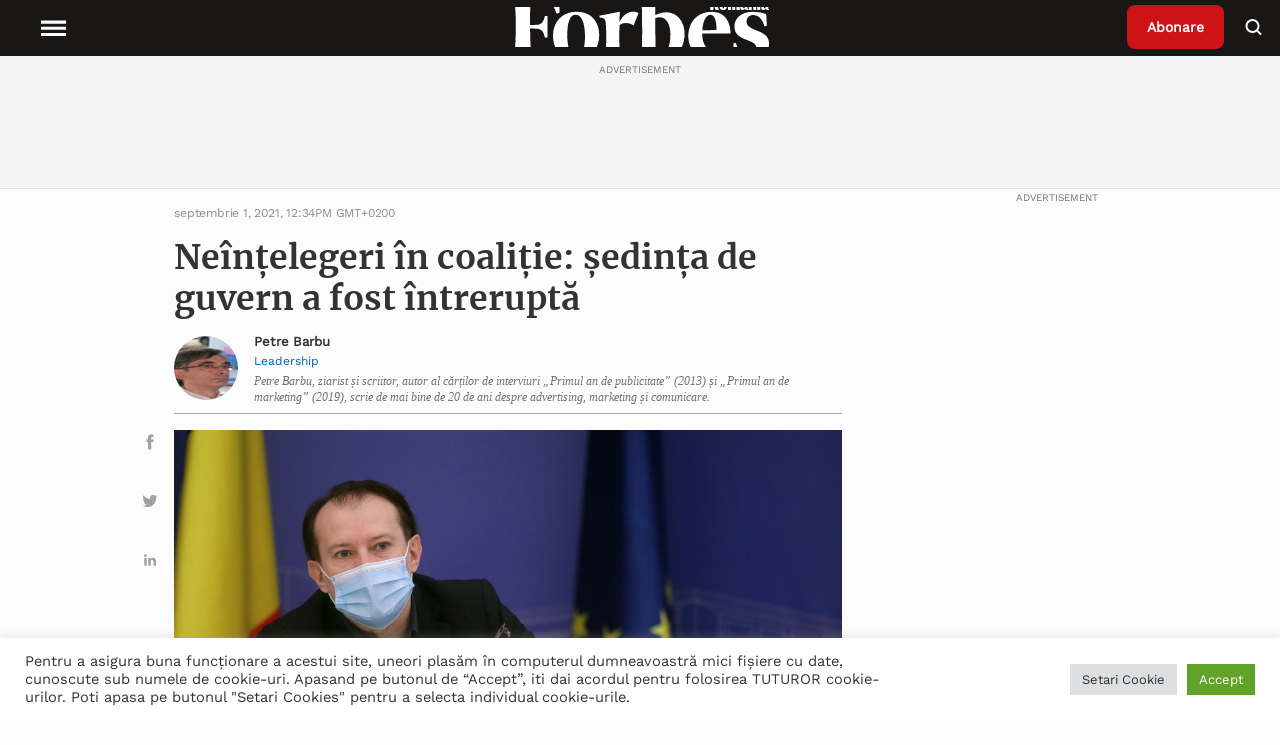

--- FILE ---
content_type: text/html; charset=UTF-8
request_url: https://www.forbes.ro/neintelegeri-coalitie-sedinta-de-guvern-fost-intrerupta-228725
body_size: 29229
content:
<!doctype html>
<html lang="ro-RO">
<head>
<meta charset="utf-8">
<meta http-equiv="x-ua-compatible" content="ie=edge">
<meta name="viewport" content="width=device-width, initial-scale=1, shrink-to-fit=no">
<!-- Global site tag (gtag.js) - Google Analytics -->
<!-- <script async src="https://www.googletagmanager.com/gtag/js?id=UA-54266223-1"></script>
<script>
window.dataLayer = window.dataLayer || [];
function gtag() {
dataLayer.push(arguments);
}
gtag('js', new Date());
gtag('config', 'UA-54266223-1');
</script> -->
<!-- Google Tag Manager -->
<!-- Google tag (gtag.js) -->
<script async src="https://www.googletagmanager.com/gtag/js?id=G-9TXKRRY94S"></script>
<script>
window.dataLayer = window.dataLayer || [];
function gtag(){dataLayer.push(arguments);}
gtag('js', new Date());
gtag('config', 'G-9TXKRRY94S');
</script>
<script>
(function(w,d,s,l,i){w[l]=w[l]||[];w[l].push({'gtm.start':
new Date().getTime(),event:'gtm.js'});var f=d.getElementsByTagName(s)[0],
j=d.createElement(s),dl=l!='dataLayer'?'&l='+l:'';j.async=true;j.src=
'https://www.googletagmanager.com/gtm.js?id='+i+dl;f.parentNode.insertBefore(j,f);
})(window,document,'script','dataLayer','GTM-P88GGM2V');
</script>
<!-- End Google Tag Manager -->
<meta name='robots' content='index, follow, max-image-preview:large, max-snippet:-1, max-video-preview:-1' />
<!-- This site is optimized with the Yoast SEO plugin v19.6.1 - https://yoast.com/wordpress/plugins/seo/ -->
<title>Neînțelegeri în coaliţie: ședința de guvern a fost întreruptă - Forbes.ro</title>
<meta name="description" content="Citeste despre ➜ Neînțelegeri în coaliţie: ședința de guvern a fost întreruptă in Forbes Romania ✅ Afla cele mai noi informatii din sfera ✅ Stiri si evenimente de interes national si international" />
<link rel="canonical" href="https://www.forbes.ro/neintelegeri-coalitie-sedinta-de-guvern-fost-intrerupta-228725" />
<meta property="og:locale" content="ro_RO" />
<meta property="og:type" content="article" />
<meta property="og:title" content="Neînțelegeri în coaliţie: ședința de guvern a fost întreruptă - Forbes.ro" />
<meta property="og:description" content="Citeste despre ➜ Neînțelegeri în coaliţie: ședința de guvern a fost întreruptă in Forbes Romania ✅ Afla cele mai noi informatii din sfera ✅ Stiri si evenimente de interes national si international" />
<meta property="og:url" content="https://www.forbes.ro/neintelegeri-coalitie-sedinta-de-guvern-fost-intrerupta-228725" />
<meta property="og:site_name" content="Forbes Romania" />
<meta property="article:published_time" content="2021-09-01T12:34:50+00:00" />
<meta property="article:modified_time" content="2021-09-25T21:07:23+00:00" />
<meta property="og:image" content="https://www.forbes.ro/wp-content/uploads/2021/09/Florin-Citu-5-1.jpg" />
<meta property="og:image:width" content="1200" />
<meta property="og:image:height" content="800" />
<meta property="og:image:type" content="image/jpeg" />
<meta name="author" content="Petre Barbu" />
<meta name="twitter:card" content="summary_large_image" />
<meta name="twitter:label1" content="Scris de" />
<meta name="twitter:data1" content="Petre Barbu" />
<meta name="twitter:label2" content="Timp estimat pentru citire" />
<meta name="twitter:data2" content="1 minut" />
<!-- / Yoast SEO plugin. -->
<link rel='dns-prefetch' href='//static.addtoany.com' />
<link rel='dns-prefetch' href='//ajax.googleapis.com' />
<link rel='dns-prefetch' href='//vjs.zencdn.net' />
<link rel='dns-prefetch' href='//cdn.jsdelivr.net' />
<link rel="alternate" title="oEmbed (JSON)" type="application/json+oembed" href="https://www.forbes.ro/wp-json/oembed/1.0/embed?url=https%3A%2F%2Fwww.forbes.ro%2Fneintelegeri-coalitie-sedinta-de-guvern-fost-intrerupta-228725" />
<link rel="alternate" title="oEmbed (XML)" type="text/xml+oembed" href="https://www.forbes.ro/wp-json/oembed/1.0/embed?url=https%3A%2F%2Fwww.forbes.ro%2Fneintelegeri-coalitie-sedinta-de-guvern-fost-intrerupta-228725&#038;format=xml" />
<style id='wp-img-auto-sizes-contain-inline-css' type='text/css'>
img:is([sizes=auto i],[sizes^="auto," i]){contain-intrinsic-size:3000px 1500px}
/*# sourceURL=wp-img-auto-sizes-contain-inline-css */
</style>
<style id='wp-emoji-styles-inline-css' type='text/css'>
img.wp-smiley, img.emoji {
display: inline !important;
border: none !important;
box-shadow: none !important;
height: 1em !important;
width: 1em !important;
margin: 0 0.07em !important;
vertical-align: -0.1em !important;
background: none !important;
padding: 0 !important;
}
/*# sourceURL=wp-emoji-styles-inline-css */
</style>
<style id='wp-block-library-inline-css' type='text/css'>
:root{--wp-block-synced-color:#7a00df;--wp-block-synced-color--rgb:122,0,223;--wp-bound-block-color:var(--wp-block-synced-color);--wp-editor-canvas-background:#ddd;--wp-admin-theme-color:#007cba;--wp-admin-theme-color--rgb:0,124,186;--wp-admin-theme-color-darker-10:#006ba1;--wp-admin-theme-color-darker-10--rgb:0,107,160.5;--wp-admin-theme-color-darker-20:#005a87;--wp-admin-theme-color-darker-20--rgb:0,90,135;--wp-admin-border-width-focus:2px}@media (min-resolution:192dpi){:root{--wp-admin-border-width-focus:1.5px}}.wp-element-button{cursor:pointer}:root .has-very-light-gray-background-color{background-color:#eee}:root .has-very-dark-gray-background-color{background-color:#313131}:root .has-very-light-gray-color{color:#eee}:root .has-very-dark-gray-color{color:#313131}:root .has-vivid-green-cyan-to-vivid-cyan-blue-gradient-background{background:linear-gradient(135deg,#00d084,#0693e3)}:root .has-purple-crush-gradient-background{background:linear-gradient(135deg,#34e2e4,#4721fb 50%,#ab1dfe)}:root .has-hazy-dawn-gradient-background{background:linear-gradient(135deg,#faaca8,#dad0ec)}:root .has-subdued-olive-gradient-background{background:linear-gradient(135deg,#fafae1,#67a671)}:root .has-atomic-cream-gradient-background{background:linear-gradient(135deg,#fdd79a,#004a59)}:root .has-nightshade-gradient-background{background:linear-gradient(135deg,#330968,#31cdcf)}:root .has-midnight-gradient-background{background:linear-gradient(135deg,#020381,#2874fc)}:root{--wp--preset--font-size--normal:16px;--wp--preset--font-size--huge:42px}.has-regular-font-size{font-size:1em}.has-larger-font-size{font-size:2.625em}.has-normal-font-size{font-size:var(--wp--preset--font-size--normal)}.has-huge-font-size{font-size:var(--wp--preset--font-size--huge)}.has-text-align-center{text-align:center}.has-text-align-left{text-align:left}.has-text-align-right{text-align:right}.has-fit-text{white-space:nowrap!important}#end-resizable-editor-section{display:none}.aligncenter{clear:both}.items-justified-left{justify-content:flex-start}.items-justified-center{justify-content:center}.items-justified-right{justify-content:flex-end}.items-justified-space-between{justify-content:space-between}.screen-reader-text{border:0;clip-path:inset(50%);height:1px;margin:-1px;overflow:hidden;padding:0;position:absolute;width:1px;word-wrap:normal!important}.screen-reader-text:focus{background-color:#ddd;clip-path:none;color:#444;display:block;font-size:1em;height:auto;left:5px;line-height:normal;padding:15px 23px 14px;text-decoration:none;top:5px;width:auto;z-index:100000}html :where(.has-border-color){border-style:solid}html :where([style*=border-top-color]){border-top-style:solid}html :where([style*=border-right-color]){border-right-style:solid}html :where([style*=border-bottom-color]){border-bottom-style:solid}html :where([style*=border-left-color]){border-left-style:solid}html :where([style*=border-width]){border-style:solid}html :where([style*=border-top-width]){border-top-style:solid}html :where([style*=border-right-width]){border-right-style:solid}html :where([style*=border-bottom-width]){border-bottom-style:solid}html :where([style*=border-left-width]){border-left-style:solid}html :where(img[class*=wp-image-]){height:auto;max-width:100%}:where(figure){margin:0 0 1em}html :where(.is-position-sticky){--wp-admin--admin-bar--position-offset:var(--wp-admin--admin-bar--height,0px)}@media screen and (max-width:600px){html :where(.is-position-sticky){--wp-admin--admin-bar--position-offset:0px}}
/*# sourceURL=/wp-includes/css/dist/block-library/common.min.css */
</style>
<link rel='stylesheet' id='cookie-law-info-css' href='//www.forbes.ro/wp-content/cache/wpfc-minified/6orrfr5b/htzip.css' type='text/css' media='all' />
<link rel='stylesheet' id='cookie-law-info-gdpr-css' href='//www.forbes.ro/wp-content/cache/wpfc-minified/mlf7duue/htzip.css' type='text/css' media='all' />
<link rel='stylesheet' id='wpstream-style-css' href='//www.forbes.ro/wp-content/cache/wpfc-minified/lp67vy2r/htzip.css' type='text/css' media='all' />
<link rel='stylesheet' id='video-js.min-css' href='//www.forbes.ro/wp-content/cache/wpfc-minified/k1s0053h/htzip.css' type='text/css' media='all' />
<link rel='stylesheet' id='videojs-wpstream-player-css' href='//www.forbes.ro/wp-content/cache/wpfc-minified/d66skmol/htzip.css' type='text/css' media='all' />
<link rel='stylesheet' id='wpstream_front_style-css' href='//www.forbes.ro/wp-content/cache/wpfc-minified/2c4bsbiv/htzip.css' type='text/css' media='all' />
<link rel='stylesheet' id='wordpress-popular-posts-css-css' href='//www.forbes.ro/wp-content/cache/wpfc-minified/eu0s432u/htzip.css' type='text/css' media='all' />
<link rel='stylesheet' id='addtoany-css' href='//www.forbes.ro/wp-content/cache/wpfc-minified/k0iostrc/htzip.css' type='text/css' media='all' />
<link rel='stylesheet' id='sage/main.css-css' href='//www.forbes.ro/wp-content/cache/wpfc-minified/1fxnfeb9/htzip.css' type='text/css' media='all' />
<link rel='stylesheet' id='slickslider-css' href='https://cdn.jsdelivr.net/npm/slick-carousel@1.8.1/slick/slick.css' type='text/css' media='all' />
<script type="text/javascript" id="addtoany-core-js-before">
/* <![CDATA[ */
window.a2a_config=window.a2a_config||{};a2a_config.callbacks=[];a2a_config.overlays=[];a2a_config.templates={};a2a_localize = {
Share: "Partajează",
Save: "Salvează",
Subscribe: "Abonare",
Email: "Email",
Bookmark: "Pune un semn de carte",
ShowAll: "Arată tot",
ShowLess: "Arată mai puțin",
FindServices: "găseşte serviciu/i",
FindAnyServiceToAddTo: "găseşte instantaneu orice serviciu de adăugat la",
PoweredBy: "Propulsat de",
ShareViaEmail: "Partajat via email",
SubscribeViaEmail: "Abonare via email",
BookmarkInYourBrowser: "pune semn în browserul tău",
BookmarkInstructions: "Apasă Ctrl+D sau \u2318+D pentru a pune un semn de carte paginii",
AddToYourFavorites: "adaugă la pagini favorite",
SendFromWebOrProgram: "Trimis de la orice adresă de email sau program de email",
EmailProgram: "Program de email",
More: "Mai mult&#8230;",
ThanksForSharing: "Thanks for sharing!",
ThanksForFollowing: "Thanks for following!"
};
a2a_config.icon_color="unset,#a1a1a1";
//# sourceURL=addtoany-core-js-before
/* ]]> */
</script>
<script type="text/javascript" async src="https://static.addtoany.com/menu/page.js" id="addtoany-core-js"></script>
<script type="text/javascript" src="https://www.forbes.ro/wp-includes/js/jquery/jquery.min.js?ver=3.7.1" id="jquery-core-js"></script>
<script type="text/javascript" src="https://www.forbes.ro/wp-includes/js/jquery/jquery-migrate.min.js?ver=3.4.1" id="jquery-migrate-js"></script>
<script type="text/javascript" async src="https://www.forbes.ro/wp-content/plugins/add-to-any/addtoany.min.js?ver=1.1" id="addtoany-jquery-js"></script>
<script type="text/javascript" id="cookie-law-info-js-extra">
/* <![CDATA[ */
var Cli_Data = {"nn_cookie_ids":[],"cookielist":[],"non_necessary_cookies":[],"ccpaEnabled":"","ccpaRegionBased":"","ccpaBarEnabled":"","strictlyEnabled":["necessary","obligatoire"],"ccpaType":"gdpr","js_blocking":"1","custom_integration":"","triggerDomRefresh":"","secure_cookies":""};
var cli_cookiebar_settings = {"animate_speed_hide":"500","animate_speed_show":"500","background":"#FFF","border":"#b1a6a6c2","border_on":"","button_1_button_colour":"#61a229","button_1_button_hover":"#4e8221","button_1_link_colour":"#fff","button_1_as_button":"1","button_1_new_win":"","button_2_button_colour":"#333","button_2_button_hover":"#292929","button_2_link_colour":"#444","button_2_as_button":"","button_2_hidebar":"","button_3_button_colour":"#dedfe0","button_3_button_hover":"#b2b2b3","button_3_link_colour":"#333333","button_3_as_button":"1","button_3_new_win":"","button_4_button_colour":"#dedfe0","button_4_button_hover":"#b2b2b3","button_4_link_colour":"#333333","button_4_as_button":"1","button_7_button_colour":"#61a229","button_7_button_hover":"#4e8221","button_7_link_colour":"#fff","button_7_as_button":"1","button_7_new_win":"","font_family":"inherit","header_fix":"","notify_animate_hide":"1","notify_animate_show":"","notify_div_id":"#cookie-law-info-bar","notify_position_horizontal":"right","notify_position_vertical":"bottom","scroll_close":"","scroll_close_reload":"","accept_close_reload":"","reject_close_reload":"","showagain_tab":"","showagain_background":"#fff","showagain_border":"#000","showagain_div_id":"#cookie-law-info-again","showagain_x_position":"100px","text":"#333333","show_once_yn":"","show_once":"10000","logging_on":"","as_popup":"","popup_overlay":"1","bar_heading_text":"","cookie_bar_as":"banner","popup_showagain_position":"bottom-right","widget_position":"left"};
var log_object = {"ajax_url":"https://www.forbes.ro/wp-admin/admin-ajax.php"};
//# sourceURL=cookie-law-info-js-extra
/* ]]> */
</script>
<script type="text/javascript" src="https://www.forbes.ro/wp-content/plugins/cookie-law-info/public/js/cookie-law-info-public.js?ver=2.1.2" id="cookie-law-info-js"></script>
<script type="text/javascript" id="email-posts-to-subscribers-js-extra">
/* <![CDATA[ */
var elp_data = {"messages":{"elp_name_required":"Please enter name.","elp_email_required":"Please enter email address.","elp_invalid_name":"Name seems invalid.","elp_invalid_email":"Email address seems invalid.","elp_unexpected_error":"Oops.. Unexpected error occurred.","elp_invalid_captcha":"Robot verification failed, please try again.","elp_invalid_key":"Robot verification failed, invalid key.","elp_successfull_single":"You have successfully subscribed.","elp_successfull_double":"You have successfully subscribed. You will receive a confirmation email in few minutes. Please follow the link in it to confirm your subscription. If the email takes more than 15 minutes to appear in your mailbox, please check your spam folder.","elp_email_exist":"Email already exist.","elp_email_squeeze":"You are trying to submit too fast. try again in 1 minute."},"elp_ajax_url":"https://www.forbes.ro/wp-admin/admin-ajax.php"};
//# sourceURL=email-posts-to-subscribers-js-extra
/* ]]> */
</script>
<script type="text/javascript" src="https://www.forbes.ro/wp-content/plugins/email-posts-to-subscribers//inc/email-posts-to-subscribers.js?ver=2.2" id="email-posts-to-subscribers-js"></script>
<script type="text/javascript" src="https://vjs.zencdn.net/7.17.0/video.min.js?ver=6.9" id="video.min-js"></script>
<script type="text/javascript" src="https://www.forbes.ro/wp-content/plugins/wpstream/public/js/youtube.min.js?ver=4.4.6" id="youtube.min-js"></script>
<script type="text/javascript" src="https://www.forbes.ro/wp-content/plugins/wpstream/public/js/videojs-vimeo.min.js?ver=4.4.6" id="videojs-vimeo.min-js"></script>
<script type="text/javascript" id="wpstream-player-js-extra">
/* <![CDATA[ */
var wpstream_player_vars = {"admin_url":"https://www.forbes.ro/wp-admin/","chat_not_connected":"Inactive Channel - Chat is disabled.","server_up":"The live stream is paused and may resume shortly."};
//# sourceURL=wpstream-player-js-extra
/* ]]> */
</script>
<script type="text/javascript" src="https://www.forbes.ro/wp-content/plugins/wpstream/public/js/wpstream-player.js?ver=4.4.6" id="wpstream-player-js"></script>
<script type="text/javascript" src="https://www.forbes.ro/wp-content/plugins/wpstream/public/js/sldp-v2.12.1.min.js?ver=4.4.6" id="sldp-v2.12.1.min-js"></script>
<script type="application/json" id="wpp-json">
/* <![CDATA[ */
{"sampling_active":0,"sampling_rate":100,"ajax_url":"https:\/\/www.forbes.ro\/wp-json\/wordpress-popular-posts\/v1\/popular-posts","api_url":"https:\/\/www.forbes.ro\/wp-json\/wordpress-popular-posts","ID":127294,"token":"b2f6daabb4","lang":0,"debug":0}
//# sourceURL=wpp-json
/* ]]> */
</script>
<script type="text/javascript" src="https://www.forbes.ro/wp-content/plugins/wordpress-popular-posts/assets/js/wpp.min.js?ver=6.0.5" id="wpp-js-js"></script>
<link rel="https://api.w.org/" href="https://www.forbes.ro/wp-json/" /><link rel="alternate" title="JSON" type="application/json" href="https://www.forbes.ro/wp-json/wp/v2/posts/127294" /><link rel="EditURI" type="application/rsd+xml" title="RSD" href="https://www.forbes.ro/xmlrpc.php?rsd" />
<meta name="generator" content="WordPress 6.9" />
<link rel='shortlink' href='https://www.forbes.ro/?p=127294' />
<style>.elp_form_message.success { color: #008000;font-weight: bold; } .elp_form_message.error { color: #ff0000; } .elp_form_message.boterror { color: #ff0000; } </style>            <style id="wpp-loading-animation-styles">@-webkit-keyframes bgslide{from{background-position-x:0}to{background-position-x:-200%}}@keyframes bgslide{from{background-position-x:0}to{background-position-x:-200%}}.wpp-widget-placeholder,.wpp-widget-block-placeholder{margin:0 auto;width:60px;height:3px;background:#dd3737;background:linear-gradient(90deg,#dd3737 0%,#571313 10%,#dd3737 100%);background-size:200% auto;border-radius:3px;-webkit-animation:bgslide 1s infinite linear;animation:bgslide 1s infinite linear}</style>
<style type="text/css">
.hidden {
display: none;
}
</style>
<script type="text/javascript">
jQuery('html').addClass('hidden');
jQuery(document).ready(function($) {
$('html').removeClass('hidden');
});
</script>
<!-- Schema & Structured Data For WP v1.9.100 - -->
<script type="application/ld+json" class="saswp-schema-markup-output">
[{"@context":"https://schema.org","@type":"NewsArticle","@id":"https://www.forbes.ro/neintelegeri-coalitie-sedinta-de-guvern-fost-intrerupta-228725/#newsarticle","url":"https://www.forbes.ro/neintelegeri-coalitie-sedinta-de-guvern-fost-intrerupta-228725/","headline":"Neînțelegeri în coaliţie: ședința de guvern a fost întreruptă","mainEntityOfPage":"https://www.forbes.ro/neintelegeri-coalitie-sedinta-de-guvern-fost-intrerupta-228725","datePublished":"2021-09-01T12:34:50+02:00","dateModified":"2021-09-25T21:07:23+02:00","description":"Premierul Florin Cîţu a declarat că proiectul legat de programul Anghel Saligny va trece şi nu au fost discuţii în şedinţa Executivului în care Dan Barna ar fi ameninţat cu ieşirea USR PLUS de la guvernare. Liderii USR PLUS acuză PNL şi în special pe premierul Florin Cîţu de încălcarea protocolului de funcţionare a coaliţiei,","articleSection":"Lideri","articleBody":"Premierul Florin Cîţu a declarat că proiectul legat de programul Anghel Saligny va trece şi nu au fost discuţii în şedinţa Executivului în care Dan Barna ar fi ameninţat cu ieşirea USR PLUS de la guvernare.    Liderii USR PLUS acuză PNL şi în special pe premierul Florin Cîţu de încălcarea protocolului de funcţionare a coaliţiei, care prevede că agenda guvernului şi procesul de prioritizare al actelor normative vor fi decise de prim-ministru împreună cu vicepremierii, a precizat surse din conducerea USR PLUS pentru News.ro.    Premierul Florin Cîţu a pus pe ordinea de zi suplimentară a şedinţei de guvern programul Anghel Saligny, fără avizele de la Ministerul Transporturilor şi Ministerul Justiţiei, conduse de USR PLUS, susţin surse guvernamentale pentru News.ro.    Vicepremierul Dan Barna şi restul miniştrilor USR PLUS s-au opus ca programul Anghel Saligny, care prevede o alocare de 50 de miliarde de lei pentru primari, să fie adoptat miercuri. În acel moment, şedinţa de guvern a fost întreruptă,        Şedinţa de guvern urmează să fie reluată la ora 19.00.&nbsp;Între timp, premierul Florin Cîţu va merge în Parlament la şedinţa grupurilor PNL, unde se va afla şi liderul partidului, Ludovic Orban.","keywords":"coaliție, Dan Barna, Florin Citu, guvern, PNL, USR Plus, ","name":"Neînțelegeri în coaliţie: ședința de guvern a fost întreruptă","thumbnailUrl":"https://www.forbes.ro/wp-content/uploads/2021/09/Florin-Citu-5-1-150x150.jpg","wordCount":"185","timeRequired":"PT49S","mainEntity":{"@type":"WebPage","@id":"https://www.forbes.ro/neintelegeri-coalitie-sedinta-de-guvern-fost-intrerupta-228725/"},"author":{"@type":"Person","name":"Petre Barbu","description":"Petre Barbu, ziarist și scriitor, autor al cărților de interviuri\r\n„Primul an de publicitate” (2013) și „Primul an de marketing” (2019),\r\nscrie de mai bine de 20 de ani despre advertising, marketing și\r\ncomunicare.","url":"https://www.forbes.ro/author/petre-barbu","sameAs":["https://ro.wikipedia.org/wiki/Petre_Barbu"],"image":{"@type":"ImageObject","url":"https://secure.gravatar.com/avatar/2ac110a92823f1d411b77c5e4f6a70126d88d13a129191d596f9e70109107ee3?s=96&d=mm&r=g","height":96,"width":96}},"editor":{"@type":"Person","name":"Petre Barbu","description":"Petre Barbu, ziarist și scriitor, autor al cărților de interviuri\r\n„Primul an de publicitate” (2013) și „Primul an de marketing” (2019),\r\nscrie de mai bine de 20 de ani despre advertising, marketing și\r\ncomunicare.","url":"https://www.forbes.ro/author/petre-barbu","sameAs":["https://ro.wikipedia.org/wiki/Petre_Barbu"],"image":{"@type":"ImageObject","url":"https://secure.gravatar.com/avatar/2ac110a92823f1d411b77c5e4f6a70126d88d13a129191d596f9e70109107ee3?s=96&d=mm&r=g","height":96,"width":96}},"publisher":{"@type":"Organization","name":"Forbes","url":"https://www.forbes.ro"},"image":[{"@type":"ImageObject","@id":"https://www.forbes.ro/neintelegeri-coalitie-sedinta-de-guvern-fost-intrerupta-228725#primaryimage","url":"https://www.forbes.ro/wp-content/uploads/2021/09/Florin-Citu-5-1.jpg","width":"1200","height":"800"},{"@type":"ImageObject","url":"https://www.forbes.ro/wp-content/uploads/2021/09/Florin-Citu-5-1-1200x900.jpg","width":"1200","height":"900"},{"@type":"ImageObject","url":"https://www.forbes.ro/wp-content/uploads/2021/09/Florin-Citu-5-1-1200x675.jpg","width":"1200","height":"675"}]}]
</script>
<link rel="icon" href="https://www.forbes.ro/wp-content/uploads/2021/05/favicon.ico" sizes="32x32" />
<link rel="icon" href="https://www.forbes.ro/wp-content/uploads/2021/05/favicon.ico" sizes="192x192" />
<link rel="apple-touch-icon" href="https://www.forbes.ro/wp-content/uploads/2021/05/favicon.ico" />
<meta name="msapplication-TileImage" content="https://www.forbes.ro/wp-content/uploads/2021/05/favicon.ico" />
<style type="text/css" id="wp-custom-css">
.page-id-386745 .page-header {
display: none;
}
.popup-partner img {
cursor: pointer;
}
.popup {
position: fixed;
top: 50%;
left: 50%;
transform: translate(-50%, -50%);
padding: 20px;
background-color: #fff;
border: 1px solid #ccc;
z-index: 1000;
max-width: 50%;
overflow-wrap: break-word;
display: none; /* Initially hidden */
}
.overlay {
position: fixed;
top: 0;
left: 0;
width: 100%;
height: 100%;
background-color: rgba(0, 0, 0, 0.7); /* Black with 70% opacity */
z-index: 900; /* Lower z-index than the popup */
display: none; /* Initially hidden */
}
.single-post .wrap.container {
margin-top: 56px;
}		</style>
</head>
<body class="wp-singular post-template-default single single-post postid-127294 single-format-standard wp-theme-forbesresources neintelegeri-coalitie-sedinta-de-guvern-fost-intrerupta-228725 app-data index-data singular-data single-data single-post-data single-post-neintelegeri-coalitie-sedinta-de-guvern-fost-intrerupta-data">
<!-- Google Tag Manager (noscript) -->
<noscript>
<iframe src="https://www.googletagmanager.com/ns.html?id=GTM-P88GGM2V"
height="0" width="0" style="display:none;visibility:hidden">
</iframe>
</noscript>
<!-- End Google Tag Manager (noscript) -->
<header class="header">
<nav class="header__nav">
<div class="header__menu">
<button class="menu__open">
<svg class="fs-icon fs-icon--hamburger" xmlns="http://www.w3.org/2000/svg" viewBox="0 0 20 20">
<path d="M2 5.5h16v2H2zM2 9.5h16v2H2zM2 13.5h16v2H2z"></path>
</svg>
<span class="menu__explore">Explore</span>
</button>
<button class="menu__close">
<svg class="fs-icon fs-icon--close" xmlns="http://www.w3.org/2000/svg" viewBox="0 0 20 20">
<path transform="rotate(45.001 10 10)" d="M2 9h16v2H2z"></path>
<path transform="rotate(134.999 10 10)" d="M2 9h16v2H2z"></path>
</svg>
</button>
</div>
<div class="header__logo">
<a class="logo__wrapper" href="https://www.forbes.ro">
<img width="185" height="49" src="https://www.forbes.ro/wp-content/uploads/2021/12/Forbes-Romania-Logo-Alb.svg" class="attachment-thumbnail size-thumbnail" alt="" decoding="async" loading="lazy" />
</a>
</div>
<div class="header__right">
<div class="header__subscribe">
<a class="subscribe__button" href="https://www.forbes.ro/abonare-newsletter">
Abonare
</a>
</div>
<div class="header__search">
<button class="button__search">
<svg class="fs-icon fs-icon--search" xmlns="http://www.w3.org/2000/svg" viewBox="0 0 20 20">
<circle fill="none" stroke="#000" stroke-width="2" cx="8.5" cy="9" r="6"></circle>
<path transform="rotate(45.001 14.922 15.421)" d="M12 14.4h5.9v2H12z"></path>
</svg>
</button>
</div>
</div>
<div class="header__categories">
<div class="menu-header-menu-container"><ul id="menu-header-menu" class="menu"><li id="menu-item-208490" class="menu-item menu-item-type-taxonomy menu-item-object-category menu-item-has-children menu-item-208490"><a href="https://www.forbes.ro/actualitate" data-ps2id-api="true">Actualitate</a>
<ul class="sub-menu">
<li id="menu-item-312529" class="menu-item menu-item-type-taxonomy menu-item-object-category menu-item-312529"><a href="https://www.forbes.ro/criza-rusia-ucraina-actualitate" data-ps2id-api="true">Criza Rusia-Ucraina</a></li>
</ul>
</li>
<li id="menu-item-208502" class="menu-item menu-item-type-taxonomy menu-item-object-category menu-item-has-children menu-item-208502"><a href="https://www.forbes.ro/afaceri" data-ps2id-api="true">Afaceri</a>
<ul class="sub-menu">
<li id="menu-item-208503" class="menu-item menu-item-type-taxonomy menu-item-object-category menu-item-208503"><a href="https://www.forbes.ro/afaceri/agricultura" data-ps2id-api="true">Agricultură</a></li>
<li id="menu-item-208504" class="menu-item menu-item-type-taxonomy menu-item-object-category menu-item-208504"><a href="https://www.forbes.ro/afaceri/auto" data-ps2id-api="true">Auto</a></li>
<li id="menu-item-208505" class="menu-item menu-item-type-taxonomy menu-item-object-category menu-item-208505"><a href="https://www.forbes.ro/afaceri/bunuri-de-consum" data-ps2id-api="true">Bunuri de consum</a></li>
<li id="menu-item-208506" class="menu-item menu-item-type-taxonomy menu-item-object-category menu-item-208506"><a href="https://www.forbes.ro/afaceri/energie" data-ps2id-api="true">Energie</a></li>
<li id="menu-item-208507" class="menu-item menu-item-type-taxonomy menu-item-object-category menu-item-208507"><a href="https://www.forbes.ro/afaceri/industrie" data-ps2id-api="true">Industrie</a></li>
<li id="menu-item-208508" class="menu-item menu-item-type-taxonomy menu-item-object-category menu-item-208508"><a href="https://www.forbes.ro/afaceri/media-si-entertainment" data-ps2id-api="true">Media şi entertainment</a></li>
<li id="menu-item-208509" class="menu-item menu-item-type-taxonomy menu-item-object-category menu-item-208509"><a href="https://www.forbes.ro/afaceri/retail" data-ps2id-api="true">Retail</a></li>
<li id="menu-item-208517" class="menu-item menu-item-type-taxonomy menu-item-object-category menu-item-208517"><a href="https://www.forbes.ro/afaceri/sanatate" data-ps2id-api="true">Sănătate</a></li>
<li id="menu-item-208519" class="menu-item menu-item-type-taxonomy menu-item-object-category menu-item-208519"><a href="https://www.forbes.ro/afaceri/transport" data-ps2id-api="true">Transport</a></li>
</ul>
</li>
<li id="menu-item-208520" class="menu-item menu-item-type-taxonomy menu-item-object-category menu-item-has-children menu-item-208520"><a href="https://www.forbes.ro/bani-si-investitii" data-ps2id-api="true">Bani și Investiţii</a>
<ul class="sub-menu">
<li id="menu-item-332496" class="menu-item menu-item-type-taxonomy menu-item-object-category menu-item-has-children menu-item-332496"><a href="https://www.forbes.ro/bani-si-investitii/servicii-financiare" data-ps2id-api="true">Servicii financiare</a>
<ul class="sub-menu">
<li id="menu-item-208529" class="menu-item menu-item-type-taxonomy menu-item-object-category menu-item-208529"><a href="https://www.forbes.ro/bani-si-investitii/macroeconomie" data-ps2id-api="true">Macroeconomie</a></li>
</ul>
</li>
<li id="menu-item-208528" class="menu-item menu-item-type-taxonomy menu-item-object-category menu-item-208528"><a href="https://www.forbes.ro/bani-si-investitii/imobiliare" data-ps2id-api="true">Imobiliare</a></li>
<li id="menu-item-208527" class="menu-item menu-item-type-taxonomy menu-item-object-category menu-item-208527"><a href="https://www.forbes.ro/bani-si-investitii/fuziuni-si-achizitii" data-ps2id-api="true">Fuziuni și achiziții</a></li>
<li id="menu-item-208524" class="menu-item menu-item-type-taxonomy menu-item-object-category menu-item-208524"><a href="https://www.forbes.ro/bani-si-investitii/burse" data-ps2id-api="true">Burse</a></li>
<li id="menu-item-208521" class="menu-item menu-item-type-taxonomy menu-item-object-category menu-item-208521"><a href="https://www.forbes.ro/afaceri/analize" data-ps2id-api="true">Analize</a></li>
</ul>
</li>
<li id="menu-item-332474" class="menu-item menu-item-type-taxonomy menu-item-object-category menu-item-has-children menu-item-332474"><a href="https://www.forbes.ro/tech" data-ps2id-api="true">Tech</a>
<ul class="sub-menu">
<li id="menu-item-208518" class="menu-item menu-item-type-taxonomy menu-item-object-category menu-item-208518"><a href="https://www.forbes.ro/tech/telecom" data-ps2id-api="true">Telecom</a></li>
<li id="menu-item-208513" class="menu-item menu-item-type-taxonomy menu-item-object-category menu-item-208513"><a href="https://www.forbes.ro/emisiuni-online/complex-made-simple-powered-by-forbes" data-ps2id-api="true">Complex made simple – powered by Forbes</a></li>
</ul>
</li>
<li id="menu-item-355256" class="menu-item menu-item-type-taxonomy menu-item-object-category current-post-ancestor current-menu-parent current-post-parent menu-item-has-children menu-item-355256"><a href="https://www.forbes.ro/leadership" data-ps2id-api="true">Leadership</a>
<ul class="sub-menu">
<li id="menu-item-355257" class="menu-item menu-item-type-taxonomy menu-item-object-category current-post-ancestor current-menu-parent current-post-parent menu-item-355257"><a href="https://www.forbes.ro/leadership/lideri" data-ps2id-api="true">Lideri</a></li>
</ul>
</li>
<li id="menu-item-256944" class="menu-item menu-item-type-taxonomy menu-item-object-category menu-item-256944"><a href="https://www.forbes.ro/opinii" data-ps2id-api="true">Opinii</a></li>
<li id="menu-item-218334" class="menu-item menu-item-type-taxonomy menu-item-object-category menu-item-has-children menu-item-218334"><a href="https://www.forbes.ro/forbeslife" data-ps2id-api="true">ForbesLife</a>
<ul class="sub-menu">
<li id="menu-item-218341" class="menu-item menu-item-type-taxonomy menu-item-object-category menu-item-218341"><a href="https://www.forbes.ro/forbeslife/arta-cultura" data-ps2id-api="true">Artă &amp; Cultură</a></li>
<li id="menu-item-218342" class="menu-item menu-item-type-taxonomy menu-item-object-category menu-item-218342"><a href="https://www.forbes.ro/forbeslife/auto-forbeslife" data-ps2id-api="true">Forbes Life Auto</a></li>
<li id="menu-item-218343" class="menu-item menu-item-type-taxonomy menu-item-object-category menu-item-218343"><a href="https://www.forbes.ro/forbeslife/beauty" data-ps2id-api="true">Beauty</a></li>
<li id="menu-item-218344" class="menu-item menu-item-type-taxonomy menu-item-object-category menu-item-218344"><a href="https://www.forbes.ro/forbeslife/bijuterii" data-ps2id-api="true">Bijuterii</a></li>
<li id="menu-item-218345" class="menu-item menu-item-type-taxonomy menu-item-object-category menu-item-218345"><a href="https://www.forbes.ro/forbeslife/film" data-ps2id-api="true">Film</a></li>
<li id="menu-item-218337" class="menu-item menu-item-type-taxonomy menu-item-object-category menu-item-218337"><a href="https://www.forbes.ro/forbeslife/gastronomie" data-ps2id-api="true">Gastronomie</a></li>
<li id="menu-item-218340" class="menu-item menu-item-type-taxonomy menu-item-object-category menu-item-218340"><a href="https://www.forbes.ro/forbeslife/lifestyle" data-ps2id-api="true">Lifestyle</a></li>
<li id="menu-item-218346" class="menu-item menu-item-type-taxonomy menu-item-object-category menu-item-218346"><a href="https://www.forbes.ro/forbeslife/moda" data-ps2id-api="true">Modă</a></li>
<li id="menu-item-218347" class="menu-item menu-item-type-taxonomy menu-item-object-category menu-item-218347"><a href="https://www.forbes.ro/forbeslife/orologerie-de-lux" data-ps2id-api="true">Orologerie de lux</a></li>
<li id="menu-item-218348" class="menu-item menu-item-type-taxonomy menu-item-object-category menu-item-218348"><a href="https://www.forbes.ro/forbes-kids/shopping" data-ps2id-api="true">Shopping</a></li>
<li id="menu-item-218349" class="menu-item menu-item-type-taxonomy menu-item-object-category menu-item-218349"><a href="https://www.forbes.ro/forbeslife/travel" data-ps2id-api="true">Travel</a></li>
</ul>
</li>
<li id="menu-item-363605" class="menu-item menu-item-type-taxonomy menu-item-object-category menu-item-363605"><a href="https://www.forbes.ro/forbes-woman" data-ps2id-api="true">Forbes Woman</a></li>
<li id="menu-item-429739" class="menu-item menu-item-type-taxonomy menu-item-object-category menu-item-429739"><a href="https://www.forbes.ro/forbes-moldova" data-ps2id-api="true">Forbes Moldova</a></li>
<li id="menu-item-218350" class="menu-item menu-item-type-taxonomy menu-item-object-category menu-item-has-children menu-item-218350"><a href="https://www.forbes.ro/forbes-kids" data-ps2id-api="true">Forbes Kids</a>
<ul class="sub-menu">
<li id="menu-item-218352" class="menu-item menu-item-type-taxonomy menu-item-object-category menu-item-218352"><a href="https://www.forbes.ro/forbes-kids/copii-talentati" data-ps2id-api="true">Copii talentați</a></li>
<li id="menu-item-218353" class="menu-item menu-item-type-taxonomy menu-item-object-category menu-item-218353"><a href="https://www.forbes.ro/forbes-kids/dosar-de-parenting" data-ps2id-api="true">Dosar de parenting</a></li>
<li id="menu-item-218360" class="menu-item menu-item-type-taxonomy menu-item-object-category menu-item-218360"><a href="https://www.forbes.ro/forbes-kids/educatie" data-ps2id-api="true">Educaţie</a></li>
<li id="menu-item-218351" class="menu-item menu-item-type-taxonomy menu-item-object-category menu-item-218351"><a href="https://www.forbes.ro/forbes-kids/concursuri" data-ps2id-api="true">Concursuri</a></li>
<li id="menu-item-218356" class="menu-item menu-item-type-taxonomy menu-item-object-category menu-item-218356"><a href="https://www.forbes.ro/forbes-kids/hobby" data-ps2id-api="true">Hobby</a></li>
<li id="menu-item-218357" class="menu-item menu-item-type-taxonomy menu-item-object-category menu-item-218357"><a href="https://www.forbes.ro/forbes-kids/great-news" data-ps2id-api="true">Great News</a></li>
<li id="menu-item-218358" class="menu-item menu-item-type-taxonomy menu-item-object-category menu-item-218358"><a href="https://www.forbes.ro/forbes-kids/retete" data-ps2id-api="true">Rețete</a></li>
<li id="menu-item-218359" class="menu-item menu-item-type-taxonomy menu-item-object-category menu-item-218359"><a href="https://www.forbes.ro/forbes-kids/sfatul-specialistului" data-ps2id-api="true">Sfatul specialistului</a></li>
</ul>
</li>
<li id="menu-item-218365" class="menu-item menu-item-type-taxonomy menu-item-object-category menu-item-has-children menu-item-218365"><a href="https://www.forbes.ro/emisiuni-online" data-ps2id-api="true">Emisiuni Online</a>
<ul class="sub-menu">
<li id="menu-item-218366" class="menu-item menu-item-type-taxonomy menu-item-object-category menu-item-218366"><a href="https://www.forbes.ro/emisiuni-online/forbesforward" data-ps2id-api="true">ForbesForward</a></li>
<li id="menu-item-218367" class="menu-item menu-item-type-taxonomy menu-item-object-category menu-item-218367"><a href="https://www.forbes.ro/emisiuni-online/reinventarea-romaniei" data-ps2id-api="true">Reinventarea României</a></li>
<li id="menu-item-218368" class="menu-item menu-item-type-taxonomy menu-item-object-category menu-item-218368"><a href="https://www.forbes.ro/emisiuni-online/forbes-power-breakfast" data-ps2id-api="true">Forbes Power Breakfast</a></li>
<li id="menu-item-317791" class="menu-item menu-item-type-taxonomy menu-item-object-category menu-item-317791"><a href="https://www.forbes.ro/emisiuni-online/forbes-marcomm" data-ps2id-api="true">Forbes MarComm</a></li>
</ul>
</li>
<li id="menu-item-208532" class="menu-item menu-item-type-taxonomy menu-item-object-category menu-item-has-children menu-item-208532"><a href="https://www.forbes.ro/brandvoice" data-ps2id-api="true">BrandVoice</a>
<ul class="sub-menu">
<li id="menu-item-270975" class="menu-item menu-item-type-taxonomy menu-item-object-category menu-item-270975"><a href="https://www.forbes.ro/brandvoice/genesis-property-brandvoice" data-ps2id-api="true">Genesis Property Brandvoice</a></li>
<li id="menu-item-304602" class="menu-item menu-item-type-taxonomy menu-item-object-category menu-item-304602"><a href="https://www.forbes.ro/brandvoice/centric-brandvoice" data-ps2id-api="true">Centric BrandVoice</a></li>
<li id="menu-item-312132" class="menu-item menu-item-type-taxonomy menu-item-object-category menu-item-312132"><a href="https://www.forbes.ro/brandvoice/honor-voice" data-ps2id-api="true">HONOR BrandVoice</a></li>
<li id="menu-item-368794" class="menu-item menu-item-type-taxonomy menu-item-object-category menu-item-368794"><a href="https://www.forbes.ro/brandvoice/adadentalcentervoice" data-ps2id-api="true">Ada Dental Center BrandVoice</a></li>
</ul>
</li>
<li id="menu-item-441182" class="menu-item menu-item-type-taxonomy menu-item-object-category menu-item-441182"><a href="https://www.forbes.ro/advertorial" data-ps2id-api="true">Advertorial</a></li>
<li id="menu-item-218369" class="menu-item menu-item-type-post_type menu-item-object-page menu-item-218369"><a href="https://www.forbes.ro/events-evenimente-business-romania" data-ps2id-api="true">Forbes Events</a></li>
<li id="menu-item-278289" class="menu-item menu-item-type-post_type menu-item-object-page menu-item-278289"><a href="https://www.forbes.ro/cee-forum" data-ps2id-api="true">Forbes CEE Forum</a></li>
<li id="menu-item-391574" class="menu-item menu-item-type-post_type menu-item-object-page menu-item-391574"><a href="https://www.forbes.ro/forbes-business-bridges" data-ps2id-api="true">Forbes Business Bridges</a></li>
<li id="menu-item-225482" class="menu-item menu-item-type-taxonomy menu-item-object-category menu-item-225482"><a href="https://www.forbes.ro/editia-tiparita-forbes-romania" data-ps2id-api="true">Ediția Tipărită Forbes România</a></li>
</ul></div>            <div class="header__copyright"></div>
</div>
</nav>
</header>
<div class="wrap container" role="document" style="margin-top:55px">
<div class="content">
<main class="main">
<style type="text/css">.alm-btn-wrap{display:block;text-align:center;padding:10px 0;margin:0 0 15px;position:relative}.alm-btn-wrap:after{display:table;clear:both;height:0;content:''}.alm-btn-wrap .alm-load-more-btn{font-size:15px;font-weight:500;width:auto;height:43px;line-height:1;background:#ed7070;-webkit-box-shadow:0 1px 1px rgba(0,0,0,.04);box-shadow:0 1px 1px rgba(0,0,0,.04);color:#fff;border:none;border-radius:4px;margin:0;padding:0 20px;display:inline-block;position:relative;-webkit-transition:all .3s ease;transition:all .3s ease;text-align:center;text-decoration:none;-webkit-appearance:none;-moz-appearance:none;appearance:none;-webkit-user-select:none;-moz-user-select:none;-ms-user-select:none;user-select:none;cursor:pointer}.alm-btn-wrap .alm-load-more-btn.loading,.alm-btn-wrap .alm-load-more-btn:hover{background-color:#e06161;-webkit-box-shadow:0 1px 3px rgba(0,0,0,.09);box-shadow:0 1px 3px rgba(0,0,0,.09);color:#fff;text-decoration:none}.alm-btn-wrap .alm-load-more-btn:active{-webkit-box-shadow:none;box-shadow:none;text-decoration:none}.alm-btn-wrap .alm-load-more-btn.loading{cursor:wait;outline:0;padding-left:44px}.alm-btn-wrap .alm-load-more-btn.done{cursor:default;opacity:.15;background-color:#ed7070;outline:0!important;-webkit-box-shadow:none!important;box-shadow:none!important}.alm-btn-wrap .alm-load-more-btn.done:before,.alm-btn-wrap .alm-load-more-btn:before{background:0 0;width:0}.alm-btn-wrap .alm-load-more-btn.loading:before{background:#fff url(https://www.forbes.ro/wp-content/plugins/ajax-load-more/core/img/ajax-loader.gif) no-repeat center center;width:30px;height:31px;margin:6px;border-radius:3px;display:inline-block;z-index:0;content:'';position:absolute;left:0;top:0;overflow:hidden;-webkit-transition:width .5s ease-in-out;transition:width .5s ease-in-out}.alm-btn-wrap .alm-elementor-link{display:block;font-size:13px;margin:0 0 15px}@media screen and (min-width:768px){.alm-btn-wrap .alm-elementor-link{position:absolute;left:0;top:50%;-webkit-transform:translateY(-50%);-ms-transform:translateY(-50%);transform:translateY(-50%);margin:0}}.ajax-load-more-wrap.white .alm-load-more-btn{background-color:#fff;color:#787878;border:1px solid #e0e0e0;overflow:hidden;-webkit-transition:none;transition:none;outline:0}.ajax-load-more-wrap.white .alm-load-more-btn.loading,.ajax-load-more-wrap.white .alm-load-more-btn:focus,.ajax-load-more-wrap.white .alm-load-more-btn:hover{background-color:#fff;color:#333;border-color:#aaa}.ajax-load-more-wrap.white .alm-load-more-btn.done{background-color:#fff;color:#444;border-color:#ccc}.ajax-load-more-wrap.white .alm-load-more-btn.loading{color:rgba(255,255,255,0)!important;outline:0!important;background-color:transparent;border-color:transparent!important;-webkit-box-shadow:none!important;box-shadow:none!important;padding-left:20px}.ajax-load-more-wrap.white .alm-load-more-btn.loading:before{margin:0;left:0;top:0;width:100%;height:100%;background-color:transparent;background-image:url(https://www.forbes.ro/wp-content/plugins/ajax-load-more/core/img/ajax-loader-lg.gif);background-size:25px 25px;background-position:center center}.ajax-load-more-wrap.light-grey .alm-load-more-btn{background-color:#efefef;color:#787878;border:1px solid #e0e0e0;overflow:hidden;-webkit-transition:all 75ms ease;transition:all 75ms ease;outline:0}.ajax-load-more-wrap.light-grey .alm-load-more-btn.done,.ajax-load-more-wrap.light-grey .alm-load-more-btn.loading,.ajax-load-more-wrap.light-grey .alm-load-more-btn:focus,.ajax-load-more-wrap.light-grey .alm-load-more-btn:hover{background-color:#f1f1f1;color:#222;border-color:#aaa}.ajax-load-more-wrap.light-grey .alm-load-more-btn.loading{color:rgba(255,255,255,0)!important;outline:0!important;background-color:transparent;border-color:transparent!important;-webkit-box-shadow:none!important;box-shadow:none!important;padding-left:20px}.ajax-load-more-wrap.light-grey .alm-load-more-btn.loading:before{margin:0;left:0;top:0;width:100%;height:100%;background-color:transparent;background-image:url(https://www.forbes.ro/wp-content/plugins/ajax-load-more/core/img/ajax-loader-lg.gif);background-size:25px 25px;background-position:center center}.ajax-load-more-wrap.blue .alm-load-more-btn{background-color:#1b91ca}.ajax-load-more-wrap.blue .alm-load-more-btn.done,.ajax-load-more-wrap.blue .alm-load-more-btn.loading,.ajax-load-more-wrap.blue .alm-load-more-btn:hover{background-color:#1b84b7}.ajax-load-more-wrap.green .alm-load-more-btn{background-color:#80ca7a}.ajax-load-more-wrap.green .alm-load-more-btn.done,.ajax-load-more-wrap.green .alm-load-more-btn.loading,.ajax-load-more-wrap.green .alm-load-more-btn:hover{background-color:#81c17b}.ajax-load-more-wrap.purple .alm-load-more-btn{background-color:#b97eca}.ajax-load-more-wrap.purple .alm-load-more-btn.done,.ajax-load-more-wrap.purple .alm-load-more-btn.loading,.ajax-load-more-wrap.purple .alm-load-more-btn:hover{background-color:#a477b1}.ajax-load-more-wrap.grey .alm-load-more-btn{background-color:#a09e9e}.ajax-load-more-wrap.grey .alm-load-more-btn.done,.ajax-load-more-wrap.grey .alm-load-more-btn.loading,.ajax-load-more-wrap.grey .alm-load-more-btn:hover{background-color:#888}.ajax-load-more-wrap.infinite>.alm-btn-wrap .alm-load-more-btn{width:100%;background-color:transparent!important;background-position:center center;background-repeat:no-repeat;background-image:url(https://www.forbes.ro/wp-content/plugins/ajax-load-more/core/img/spinner.gif);border:none!important;opacity:0;-webkit-transition:opacity .2s ease;transition:opacity .2s ease;-webkit-box-shadow:none!important;box-shadow:none!important;overflow:hidden;text-indent:-9999px;cursor:default!important;outline:0!important}.ajax-load-more-wrap.infinite>.alm-btn-wrap .alm-load-more-btn:before{display:none!important}.ajax-load-more-wrap.infinite>.alm-btn-wrap .alm-load-more-btn:active,.ajax-load-more-wrap.infinite>.alm-btn-wrap .alm-load-more-btn:focus{outline:0}.ajax-load-more-wrap.infinite>.alm-btn-wrap .alm-load-more-btn.done{opacity:0}.ajax-load-more-wrap.infinite>.alm-btn-wrap .alm-load-more-btn.loading{opacity:1}.ajax-load-more-wrap.infinite.skype>.alm-btn-wrap .alm-load-more-btn{background-image:url(https://www.forbes.ro/wp-content/plugins/ajax-load-more/core/img/spinner-skype.gif)}.ajax-load-more-wrap.infinite.ring>.alm-btn-wrap .alm-load-more-btn{background-image:url(https://www.forbes.ro/wp-content/plugins/ajax-load-more/core/img/spinner-ring.gif)}.ajax-load-more-wrap.infinite.fading-blocks>.alm-btn-wrap .alm-load-more-btn{background-image:url(https://www.forbes.ro/wp-content/plugins/ajax-load-more/core/img/loader-fading-blocks.gif)}.ajax-load-more-wrap.infinite.fading-circles>.alm-btn-wrap .alm-load-more-btn{background-image:url(https://www.forbes.ro/wp-content/plugins/ajax-load-more/core/img/loader-fading-circles.gif)}.ajax-load-more-wrap.infinite.chasing-arrows>.alm-btn-wrap .alm-load-more-btn{background-image:url(https://www.forbes.ro/wp-content/plugins/ajax-load-more/core/img/spinner-chasing-arrows.gif)}.ajax-load-more-wrap.alm-horizontal .alm-btn-wrap{display:-webkit-box;display:-ms-flexbox;display:flex;-webkit-box-align:center;-ms-flex-align:center;align-items:center;padding:0;margin:0}.ajax-load-more-wrap.alm-horizontal .alm-btn-wrap button{margin:0}.ajax-load-more-wrap.alm-horizontal .alm-btn-wrap button.done{display:none}.alm-btn-wrap--prev{display:-webkit-box;display:-ms-flexbox;display:flex;width:100%;-webkit-box-pack:center;-ms-flex-pack:center;justify-content:center;clear:both;padding:0;margin:0}.alm-btn-wrap--prev:after{display:table;clear:both;height:0;content:''}.alm-btn-wrap--prev a.alm-load-more-btn--prev{line-height:1;font-size:14px;font-weight:500;padding:5px;display:inline-block;position:relative;margin:0 0 15px;text-decoration:none}.alm-btn-wrap--prev a.alm-load-more-btn--prev:focus,.alm-btn-wrap--prev a.alm-load-more-btn--prev:hover{text-decoration:underline}.alm-btn-wrap--prev a.alm-load-more-btn--prev.loading,.alm-btn-wrap--prev a.alm-load-more-btn--prev.loading:focus{cursor:wait;text-decoration:none}.alm-btn-wrap--prev a.alm-load-more-btn--prev.loading:before,.alm-btn-wrap--prev a.alm-load-more-btn--prev.loading:focus:before{content:'';display:block;position:absolute;left:-18px;top:50%;-webkit-transform:translateY(-50%);-ms-transform:translateY(-50%);transform:translateY(-50%);width:16px;height:16px;background:url(https://www.forbes.ro/wp-content/plugins/ajax-load-more/core/img/ajax-loader-lg.gif) no-repeat left center;background-size:16px 16px}.alm-btn-wrap--prev a.alm-load-more-btn--prev.skype.loading:before{background-image:url(https://www.forbes.ro/wp-content/plugins/ajax-load-more/core/img/spinner-skype.gif)}.alm-btn-wrap--prev a.alm-load-more-btn--prev.ring.loading:before{background-image:url(https://www.forbes.ro/wp-content/plugins/ajax-load-more/core/img/spinner-ring.gif)}.alm-btn-wrap--prev a.alm-load-more-btn--prev.fading-blocks.loading:before{background-image:url(https://www.forbes.ro/wp-content/plugins/ajax-load-more/core/img/spinner-fading-blocks.gif)}.alm-btn-wrap--prev a.alm-load-more-btn--prev.circles.loading:before{background-image:url(https://www.forbes.ro/wp-content/plugins/ajax-load-more/core/img/spinner-circles.gif)}.alm-btn-wrap--prev a.alm-load-more-btn--prev.chasing-arrows.loading:before{background-image:url(https://www.forbes.ro/wp-content/plugins/ajax-load-more/core/img/spinner-chasing-arrows.gif)}.alm-btn-wrap--prev a.alm-load-more-btn--prev button:not([disabled]),.alm-btn-wrap--prev a.alm-load-more-btn--prev:not(.disabled){cursor:pointer}.alm-btn-wrap--prev a.alm-load-more-btn--prev.done{display:none!important}.alm-listing .alm-reveal{outline:0}.alm-listing .alm-reveal:after{display:table;clear:both;height:0;content:''}.alm-listing{margin:0;padding:0}.alm-listing .alm-paging-content>li,.alm-listing .alm-reveal>li,.alm-listing>li{position:relative}.alm-listing .alm-paging-content>li.alm-item,.alm-listing .alm-reveal>li.alm-item,.alm-listing>li.alm-item{background:0 0;margin:0 0 30px;padding:0 0 0 80px;position:relative;list-style:none}@media screen and (min-width:480px){.alm-listing .alm-paging-content>li.alm-item,.alm-listing .alm-reveal>li.alm-item,.alm-listing>li.alm-item{padding:0 0 0 100px}}@media screen and (min-width:768px){.alm-listing .alm-paging-content>li.alm-item,.alm-listing .alm-reveal>li.alm-item,.alm-listing>li.alm-item{padding:0 0 0 135px}}@media screen and (min-width:1024px){.alm-listing .alm-paging-content>li.alm-item,.alm-listing .alm-reveal>li.alm-item,.alm-listing>li.alm-item{padding:0 0 0 160px}}.alm-listing .alm-paging-content>li.alm-item h3,.alm-listing .alm-reveal>li.alm-item h3,.alm-listing>li.alm-item h3{margin:0}.alm-listing .alm-paging-content>li.alm-item p,.alm-listing .alm-reveal>li.alm-item p,.alm-listing>li.alm-item p{margin:10px 0 0}.alm-listing .alm-paging-content>li.alm-item p.entry-meta,.alm-listing .alm-reveal>li.alm-item p.entry-meta,.alm-listing>li.alm-item p.entry-meta{opacity:.75}.alm-listing .alm-paging-content>li.alm-item img,.alm-listing .alm-reveal>li.alm-item img,.alm-listing>li.alm-item img{position:absolute;left:0;top:0;border-radius:2px;max-width:65px}@media screen and (min-width:480px){.alm-listing .alm-paging-content>li.alm-item img,.alm-listing .alm-reveal>li.alm-item img,.alm-listing>li.alm-item img{max-width:85px}}@media screen and (min-width:768px){.alm-listing .alm-paging-content>li.alm-item img,.alm-listing .alm-reveal>li.alm-item img,.alm-listing>li.alm-item img{max-width:115px}}@media screen and (min-width:1024px){.alm-listing .alm-paging-content>li.alm-item img,.alm-listing .alm-reveal>li.alm-item img,.alm-listing>li.alm-item img{max-width:140px}}.alm-listing .alm-paging-content>li.no-img,.alm-listing .alm-reveal>li.no-img,.alm-listing>li.no-img{padding:0}.alm-listing.products li.product{padding-left:inherit}.alm-listing.products li.product img{position:static;border-radius:inherit}.alm-listing.stylefree .alm-paging-content>li,.alm-listing.stylefree .alm-reveal>li,.alm-listing.stylefree>li{padding:inherit;margin:inherit}.alm-listing.stylefree .alm-paging-content>li img,.alm-listing.stylefree .alm-reveal>li img,.alm-listing.stylefree>li img{padding:inherit;margin:inherit;position:static;border-radius:inherit}.alm-listing.rtl .alm-paging-content>li,.alm-listing.rtl .alm-reveal>li{padding:0 170px 0 0;text-align:right}.alm-listing.rtl .alm-paging-content>li img,.alm-listing.rtl .alm-reveal>li img{left:auto;right:0}.alm-listing.rtl.products li.product{padding-right:inherit}.alm-masonry{display:block;overflow:hidden;clear:both}.alm-placeholder{opacity:0;-webkit-transition:opacity .2s ease;transition:opacity .2s ease;display:none}.ajax-load-more-wrap.alm-horizontal{display:-webkit-box;display:-ms-flexbox;display:flex;-ms-flex-wrap:nowrap;flex-wrap:nowrap;width:100%}.ajax-load-more-wrap.alm-horizontal .alm-listing,.ajax-load-more-wrap.alm-horizontal .alm-listing .alm-reveal{display:-webkit-box;display:-ms-flexbox;display:flex;-ms-flex-wrap:nowrap;flex-wrap:nowrap;-webkit-box-orient:horizontal;-webkit-box-direction:normal;-ms-flex-direction:row;flex-direction:row}.ajax-load-more-wrap.alm-horizontal .alm-listing .alm-reveal>li.alm-item,.ajax-load-more-wrap.alm-horizontal .alm-listing>li.alm-item{padding:0;text-align:center;margin:0 2px;padding:20px 20px 30px;height:auto;background-color:#fff;border:1px solid #efefef;border-radius:4px;width:300px}.ajax-load-more-wrap.alm-horizontal .alm-listing .alm-reveal>li.alm-item img,.ajax-load-more-wrap.alm-horizontal .alm-listing>li.alm-item img{position:static;border-radius:100%;max-width:125px;margin:0 auto 15px;border-radius:4px;-webkit-box-shadow:0 2px 10px rgba(0,0,0,.075);box-shadow:0 2px 10px rgba(0,0,0,.075)}.ajax-load-more-wrap.alm-horizontal .alm-listing .alm-reveal:after{display:none}.alm-toc{display:-webkit-box;display:-ms-flexbox;display:flex;width:auto;padding:10px 0}.alm-toc button{background:#f7f7f7;border-radius:4px;-webkit-transition:all .15s ease;transition:all .15s ease;outline:0;border:1px solid #efefef;-webkit-box-shadow:none;box-shadow:none;color:#454545;cursor:pointer;font-size:14px;font-weight:500;padding:7px 10px;line-height:1;margin:0 5px 0 0;height:auto}.alm-toc button:focus,.alm-toc button:hover{border-color:#ccc;color:#222}.alm-toc button:hover{text-decoration:underline}.alm-toc button:focus{-webkit-box-shadow:0 0 0 3px rgba(0,0,0,.05);box-shadow:0 0 0 3px rgba(0,0,0,.05)}</style><style type="text/css">.alm-layouts .alm-listing{margin:0;padding:0}.alm-layouts .alm-listing .alm-layout{width:100%;display:block;clear:both;padding:0;margin:0 0 4%;overflow:visible}.alm-layouts .alm-listing .alm-layout,.alm-layouts .alm-listing .alm-layout *{-webkit-box-sizing:border-box;box-sizing:border-box}.alm-layouts .alm-listing .alm-layout a,.alm-layouts .alm-listing .alm-layout img{-webkit-box-shadow:none;box-shadow:none;border:none}.alm-layouts .alm-listing .alm-layout img{position:static;max-width:100%;height:auto;clear:both;margin:0;-webkit-border-radius:0;border-radius:0;display:block}.alm-layouts .alm-listing .alm-layout h3{font-size:22px;line-height:1.15;font-weight:600;margin:0 0 10px;padding:0}.alm-layouts .alm-listing .alm-layout h3 a{text-decoration:none}.alm-layouts .alm-listing .alm-layout h3 a:focus,.alm-layouts .alm-listing .alm-layout h3 a:hover{text-decoration:underline}.alm-layouts .alm-listing .alm-layout p.entry-meta{font-size:15px;opacity:.7;margin:0 0 10px}.alm-layouts .alm-listing .alm-layout p{font-size:15px;line-height:1.5;margin:0 0 1em}.alm-layouts .alm-listing .alm-layout.alm-2-col,.alm-layouts .alm-listing .alm-layout.alm-3-col,.alm-layouts .alm-listing .alm-layout.alm-4-col{width:48%;display:inline-block;vertical-align:top;clear:none}.alm-layouts .alm-listing .alm-2-col.odd{margin-right:4%}.alm-layouts .alm-listing .alm-layout.alm-2-col.alm-gallery{width:50%;margin:0}.alm-layouts .alm-listing .alm-layout.alm-3-col,.alm-layouts .alm-listing .alm-layout.alm-4-col{width:30.6333%;margin-right:4%}.alm-layouts .alm-listing .alm-layout.alm-3-col.last,.alm-layouts .alm-listing .alm-layout.alm-4-col.last{margin-right:0}.alm-layouts .alm-listing .alm-layout.alm-4-col{width:21.9333%}.alm-layouts .alm-listing .alm-layout.alm-3-col.alm-gallery,.alm-layouts .alm-listing .alm-layout.alm-4-col.alm-gallery{width:33.333%;margin:0}.alm-layouts .alm-listing .alm-layout.alm-4-col.alm-gallery{width:25%}.alm-layouts .alm-listing .alm-default{background:none;list-style:none;padding:0 0 0 170px;-webkit-transition:all .35s ease;-o-transition:all .35s ease;transition:all .35s ease;min-height:150px}.alm-layouts .alm-listing .alm-default img{max-width:100%;clear:both;position:absolute;left:0;top:2px;margin:0;-webkit-border-radius:3px;border-radius:3px}.alm-layouts .alm-listing .alm-default p{text-align:left}.alm-layouts .alm-listing .alm-default.alm-2-col{padding-left:106px;min-height:100px}.alm-layouts .alm-listing .alm-default.alm-2-col img{max-width:85px}.alm-layouts .alm-listing .alm-default.alm-3-col,.alm-layouts .alm-listing .alm-default.alm-4-col{padding-left:80px;min-height:100px}.alm-layouts .alm-listing .alm-default.alm-3-col img,.alm-layouts .alm-listing .alm-default.alm-4-col img{max-width:65px}.alm-layouts .alm-listing .alm-cta{background:none;list-style:none;padding:0;margin-bottom:4%;-webkit-transition:all .35s ease;-o-transition:all .35s ease;transition:all .35s ease}.alm-layouts .alm-listing .alm-cta img{width:100%;clear:both;position:static;margin:0;-webkit-border-radius:0;border-radius:0;-webkit-transition:all .2s ease;-o-transition:all .2s ease;transition:all .2s ease}.alm-layouts .alm-listing .alm-cta a{display:block;color:inherit;text-decoration:none}.alm-layouts .alm-listing .alm-cta a:focus img,.alm-layouts .alm-listing .alm-cta a:hover img{opacity:.7}.alm-layouts .alm-listing .alm-cta a:focus h3,.alm-layouts .alm-listing .alm-cta a:hover h3{text-decoration:underline}.alm-layouts .alm-listing .alm-cta .details{padding:20px;display:block;border-top:none;position:relative}.alm-layouts .alm-listing .alm-cta h3{color:#333;margin:0 0 20px;text-decoration:none}.alm-layouts .alm-listing .alm-cta p{text-align:left}.alm-layouts .alm-listing .alm-card{position:relative}.alm-layouts .alm-listing .alm-card a.card-container{-webkit-perspective:1000px;perspective:1000px;border:1px solid #efefef!important;background:#f7f7f7;display:block;position:relative}.alm-layouts .alm-listing .alm-card a.card-container.hover .card-flip,.alm-layouts .alm-listing .alm-card a.card-container:hover .card-flip{-webkit-transform:rotateY(180deg);transform:rotateY(180deg)}@media (-ms-high-contrast:active),(-ms-high-contrast:none){.alm-layouts .alm-listing .alm-card a.card-container.hover .card-flip,.alm-layouts .alm-listing .alm-card a.card-container:hover .card-flip{-webkit-transform:rotateY(0deg);transform:rotateY(0deg)}}.alm-layouts .alm-listing .alm-card .card-flip{-webkit-transition:.6s;-o-transition:.6s;transition:.6s;-webkit-transform-style:preserve-3d;transform-style:preserve-3d;position:relative}.alm-layouts .alm-listing .alm-card .img-mask{opacity:0;visibility:hidden}.alm-layouts .alm-listing .alm-card .card-back,.alm-layouts .alm-listing .alm-card .card-front{position:absolute;top:0;left:0;width:100%;height:100%;-webkit-backface-visibility:hidden;backface-visibility:hidden;-webkit-transition:.6s;-o-transition:.6s;transition:.6s;-webkit-transform-style:preserve-3d;transform-style:preserve-3d;-webkit-transform:rotateY(0deg);transform:rotateY(0deg)}.alm-layouts .alm-listing .alm-card .card-front{z-index:2;-webkit-transform:rotateY(0deg);transform:rotateY(0deg)}.alm-layouts .alm-listing .alm-card .card-back{-webkit-transform:rotateY(-180deg);transform:rotateY(-180deg)}.alm-layouts .alm-listing .alm-card h3{position:absolute;bottom:0;margin:0;color:#fff;font-size:18px;line-height:20px;padding:14px 20px;background-color:rgba(0,0,0,.6);max-width:90%}.alm-layouts .alm-listing .alm-card h3 span{display:block;opacity:.65;font-weight:400;font-size:14px;color:#fff;padding:4px 0 0}.alm-layouts .alm-listing .alm-card img{height:auto}.alm-layouts .alm-listing .alm-card .text-wrap{width:100%;height:100%;display:block;padding:0 7%;background-color:#222;-webkit-box-shadow:inset 0 0 0 10px #333,inset 0 0 0 11px hsla(0,0%,100%,.1);box-shadow:inset 0 0 0 10px #333,inset 0 0 0 11px hsla(0,0%,100%,.1);text-align:center}.alm-layouts .alm-listing .alm-card .text-wrap,.alm-layouts .alm-listing .alm-card p{position:absolute;top:50%;-webkit-transform:translateY(-50%);-ms-transform:translateY(-50%);transform:translateY(-50%)}.alm-layouts .alm-listing .alm-card p{color:#ccc;padding:0 20px;margin:0 0 10px;font-size:14px;text-align:left;max-height:80%;overflow-y:auto;width:86%}.alm-layouts .alm-listing .alm-card span.more{font-weight:700;color:#fff;padding:8px 0 0;margin:0;display:block;font-size:12px;text-transform:uppercase}.alm-layouts .alm-listing .alm-gallery{padding:1px}.alm-layouts .alm-listing .alm-gallery a{display:block;overflow:hidden;position:relative}.alm-layouts .alm-listing .alm-gallery a:hover img{-webkit-transform:scale(1.2);-ms-transform:scale(1.2);transform:scale(1.2)}.alm-layouts .alm-listing .alm-gallery a:hover .alm-gallery-img-wrap{-webkit-filter:blur(5px);filter:blur(5px)}.alm-layouts .alm-listing .alm-gallery a:hover .overlay-details{opacity:1}.alm-layouts .alm-listing .alm-gallery .overlay-details{opacity:0;position:absolute;left:0;top:0;width:100%;height:100%;-webkit-transition:opacity .5s ease .15s;-o-transition:opacity .5s ease .15s;transition:opacity .5s ease .15s;background:rgba(0,0,0,.4);padding:0 10%;text-align:center;text-shadow:0 0 1px rgba(0,0,0,.1)}.alm-layouts .alm-listing .alm-gallery .overlay-details .vertical-align{position:relative;top:50%;-webkit-transform:translateY(-50%);-ms-transform:translateY(-50%);transform:translateY(-50%)}.alm-layouts .alm-listing .alm-gallery img{position:static;width:100%;height:auto;-webkit-transform:scale(1.05);-ms-transform:scale(1.05);transform:scale(1.05);-webkit-backface-visibility:hidden;backface-visibility:hidden}.alm-layouts .alm-listing .alm-gallery .alm-gallery-img-wrap,.alm-layouts .alm-listing .alm-gallery img{-webkit-transition:all .45s ease-in-out;-o-transition:all .45s ease-in-out;transition:all .45s ease-in-out}.alm-layouts .alm-listing .alm-gallery h3{color:#fff;margin:0 0 15px;font-weight:800}.alm-layouts .alm-listing .alm-gallery p{color:#fff;margin:0;opacity:.85}.alm-layouts .alm-listing .alm-gallery p.entry-date{margin:0 0 5px;opacity:.5;font-weight:300;font-size:12px;text-transform:uppercase}.alm-layouts .alm-listing.flex,.alm-layouts .alm-listing.flex .alm-reveal{display:-webkit-box;display:-webkit-flex;display:-ms-flexbox;display:flex;-webkit-flex-wrap:wrap;-ms-flex-wrap:wrap;flex-wrap:wrap}.alm-layouts .alm-listing .alm-blog-card{background:#efefef;border:1px solid #e7e7e7;-webkit-border-radius:5px;border-radius:5px;padding:25px 25px 110px;width:100%;text-align:center;margin-bottom:50px;margin-top:30px}.alm-layouts .alm-listing .alm-blog-card img.wp-post-image{border:3px solid #fff;-webkit-border-radius:100%;border-radius:100%;-webkit-box-shadow:0 0 3px #ccc;box-shadow:0 0 3px #ccc;width:120px;height:120px;margin:-60px auto 25px}.alm-layouts .alm-listing .alm-blog-card h3,.alm-layouts .alm-listing .alm-blog-card p{margin:0 0 15px;padding:0 5%}.alm-layouts .alm-listing .alm-blog-card p.alm-meta{opacity:.75;margin-bottom:0;font-size:13px}.alm-layouts .alm-listing .alm-post-author{display:block;width:100%;height:60px;overflow:visible;position:absolute;left:0;bottom:0;background:#fff;border-top:1px solid #e7e7e7;padding:0 10px;-webkit-border-radius:0 0 4px 4px;border-radius:0 0 4px 4px;font-size:13px}.alm-layouts .alm-listing .alm-post-author span{display:block;vertical-align:top;padding:15px;line-height:30px;width:100%;white-space:nowrap;overflow:hidden;-o-text-overflow:ellipsis;text-overflow:ellipsis}.alm-layouts .alm-listing .alm-post-author img{max-width:36px;max-height:36px;-webkit-border-radius:100%;border-radius:100%;-webkit-box-shadow:0 0 0 1px #e1e1e1;box-shadow:0 0 0 1px #e1e1e1;position:absolute;left:50%;top:-18px;margin-left:-18px;z-index:2}.alm-layouts .alm-listing .alm-post-author a{text-decoration:none}.alm-layouts .alm-listing .alm-post-author a:focus,.alm-layouts .alm-listing .alm-post-author a:hover{text-decoration:underline}.alm-layouts .alm-listing .alm-blog-card-2{background:#fff;border:1px solid #e7e7e7;-webkit-border-radius:2px;border-radius:2px;padding:0 0 60px;width:100%;text-align:left;margin-bottom:50px}.alm-layouts .alm-listing .alm-blog-card-2 img.wp-post-image{width:100%;margin:0;display:block;-webkit-border-radius:1px 1px 0 0;border-radius:1px 1px 0 0}.alm-layouts .alm-listing .alm-blog-card-2 .alm-card-details{display:block;padding:40px 30px 30px;position:relative}.alm-layouts .alm-listing .alm-blog-card-2 .avatar{width:50px;height:50px;-webkit-border-radius:100%;border-radius:100%;position:absolute;top:-25px;left:30px;z-index:1}.alm-layouts .alm-listing .alm-blog-card-2 h3{margin:0 0 20px}.alm-layouts .alm-listing .alm-blog-card-2 p{margin:0 0 20px;font-size:15px}.alm-layouts .alm-listing .alm-blog-card-2 p.alm-more-link{margin:0;font-weight:600;font-size:13px;text-transform:uppercase}.alm-layouts .alm-listing .alm-blog-card-2 .alm-post-author{background-color:#f7f7f7;-webkit-box-shadow:inset 0 2px 1px rgba(0,0,0,.05);box-shadow:inset 0 2px 1px rgba(0,0,0,.05)}.alm-layouts .alm-listing .alm-blog-card-3{background:#f7f7f7;border:none;-webkit-border-radius:15px;border-radius:15px;padding:0;width:100%;text-align:left;margin-bottom:50px;overflow:hidden;-webkit-box-shadow:0 0 0 1px #efefef;box-shadow:0 0 0 1px #efefef}.alm-layouts .alm-listing .alm-blog-card-3 img.wp-post-image{width:100%;margin:0;display:block;-webkit-border-radius:15px 15px 0 0;border-radius:15px 15px 0 0}.alm-layouts .alm-listing .alm-blog-card-3 .alm-card-details{display:block;padding:30px 30px 70px;position:relative}.alm-layouts .alm-listing .alm-blog-card-3 h3{font-weight:600;font-size:20px;margin:0 0 20px}.alm-layouts .alm-listing .alm-blog-card-3 p{margin:0 0 20px;font-size:15px}.alm-layouts .alm-listing .alm-blog-card-3 .alm-post-author{border-top:none;-webkit-border-radius:0 0 14px 14px;border-radius:0 0 14px 14px;display:-webkit-box;display:-webkit-flex;display:-ms-flexbox;display:flex;-webkit-flex-wrap:nowrap;-ms-flex-wrap:nowrap;flex-wrap:nowrap;-webkit-box-align:center;-webkit-align-items:center;-ms-flex-align:center;align-items:center;padding:20px 30px;border-top:1px solid #efefef}.alm-layouts .alm-listing .alm-blog-card-3 .alm-post-author img,.alm-layouts .alm-listing .alm-blog-card-3 .alm-post-author span{display:inline-block;vertical-align:top}.alm-layouts .alm-listing .alm-blog-card-3 .alm-post-author img{position:static;margin:0 10px 0 0;-webkit-box-shadow:none;box-shadow:none}.alm-layouts .alm-listing .alm-blog-card-3 .alm-post-author span{width:auto;padding:0;-webkit-box-flex:1;-webkit-flex:1;-ms-flex:1;flex:1}@media screen and (max-width:1024px){.alm-layouts .alm-listing .alm-overlay .overlay-details{padding:15px}.alm-layouts .alm-listing .alm-overlay .overlay-details h3{font-size:18px}.alm-layouts .alm-listing .alm-overlay .overlay-details p{font-size:14px}.alm-layouts .alm-listing .alm-layout.alm-3-col.alm-gallery,.alm-layouts .alm-listing .alm-layout.alm-4-col.alm-gallery{width:50%}.alm-layouts .alm-listing .alm-layout.alm-4-col{width:48%;margin-right:4%}.alm-layouts .alm-listing .alm-layout.alm-4-col:nth-child(2n){margin-right:0}}@media screen and (max-width:768px){.alm-layouts .alm-listing.flex,.alm-layouts .alm-listing.flex .alm-reveal{display:block}.alm-layouts .alm-listing .alm-layout.alm-2-col,.alm-layouts .alm-listing .alm-layout.alm-3-col,.alm-layouts .alm-listing .alm-layout.alm-4-col{width:100%;display:block;margin-left:0;margin-right:0}.alm-layouts .alm-listing .alm-layout.alm-2-col.odd,.alm-layouts .alm-listing .alm-layout.alm-3-col.last,.alm-layouts .alm-listing .alm-layout.alm-4-col.last{margin-right:0}.alm-layouts .alm-listing .alm-layout{margin:0 0 6%}.alm-layouts .alm-listing .alm-default,.alm-layouts .alm-listing .alm-default.alm-2-col,.alm-layouts .alm-listing .alm-default.alm-3-col,.alm-layouts .alm-listing .alm-default.alm-4-col{min-height:120px;padding:0 0 0 140px}.alm-layouts .alm-listing .alm-default.alm-2-col img,.alm-layouts .alm-listing .alm-default.alm-3-col img,.alm-layouts .alm-listing .alm-default.alm-4-col img,.alm-layouts .alm-listing .alm-default img{max-width:120px;width:120px;height:auto}.alm-layouts .alm-listing .alm-overlay .overlay-details{padding:12px}.alm-layouts .alm-listing .alm-layout .alm-overlay h3{margin:0;font-size:18px;line-height:1}.alm-layouts .alm-listing .alm-layout .alm-overlay p{display:none}.alm-layouts .alm-listing .alm-layout.alm-2-col.alm-gallery,.alm-layouts .alm-listing .alm-layout.alm-3-col.alm-gallery,.alm-layouts .alm-listing .alm-layout.alm-4-col.alm-gallery,.alm-layouts .alm-listing .alm-layout.alm-gallery{float:none;width:100%}.alm-layouts .alm-listing .alm-gallery .overlay-details{padding:0 15%}alm-layouts .alm-gallery h3{color:#fff;font-size:26px}.alm-layouts .alm-listing .alm-gallery p{font-size:16px}.alm-layouts .alm-listing .alm-card img{width:auto;height:auto}.alm-layouts .alm-listing .alm-blog-card{margin-bottom:60px}.alm-layouts .alm-listing .alm-blog-card img.wp-post-image{border:2px solid #fff;width:100px;height:100px;margin:-50px auto 20px}}@media screen and (max-width:480px){.alm-layouts .alm-listing .alm-default,.alm-layouts .alm-listing .alm-default.alm-2-col,.alm-layouts .alm-listing .alm-default.alm-3-col,.alm-layouts .alm-listing .alm-default.alm-4-col{min-height:80px;padding:0 0 0 96px}.alm-layouts .alm-listing .alm-default.alm-2-col img,.alm-layouts .alm-listing .alm-default.alm-3-col img,.alm-layouts .alm-listing .alm-default.alm-4-col img,.alm-layouts .alm-listing .alm-default img{max-width:80px;width:80px;height:auto}.alm-layouts .alm-listing .alm-gallery .overlay-details{padding:0 10%}.alm-layouts .alm-listing .alm-gallery h3{color:#fff;font-size:22px}.alm-layouts .alm-listing .alm-gallery p{font-size:14px}.alm-layouts .alm-listing .alm-gallery p:not(.entry-date){display:none}}</style><div id="ajax-load-more" class="ajax-load-more-wrap infinite classic alm-layouts"  data-alm-id="" data-canonical-url="https://www.forbes.ro/neintelegeri-coalitie-sedinta-de-guvern-fost-intrerupta-228725" data-slug="neintelegeri-coalitie-sedinta-de-guvern-fost-intrerupta" data-post-id="127294"  data-localized="ajax_load_more_vars"><div aria-live="polite" aria-atomic="true" class="alm-listing alm-ajax" data-single-post="true" data-single-post-id="127294" data-single-post-order="previous" data-single-post-title-template="{post-title}" data-single-post-site-title="Forbes Romania" data-single-post-site-tagline="Forbes Romania - The heart of business" data-single-post-scroll="false" data-single-post-scrolltop="30" data-single-post-controls="1" data-single-post-progress-bar="" data-single-post-pageview="true" data-container-type="div" data-loading-style="infinite classic" data-theme-repeater="infinite-scroll.php" data-post-type="post" data-order="DESC" data-orderby="date" data-offset="0" data-posts-per-page="1" data-scroll="true" data-scroll-distance="100" data-max-pages="0" data-pause-override="false" data-pause="false" data-button-label="Load More"><div class="alm-reveal alm-single-post post-127294" data-url="https://www.forbes.ro/neintelegeri-coalitie-sedinta-de-guvern-fost-intrerupta-228725" data-title="Neînțelegeri în coaliţie: ședința de guvern a fost întreruptă" data-id="127294" data-page="0"><div id="post-wrapper">
<div class="top-advertisement">
<span class="top-advertisement__text">ADVERTISEMENT</span>
<ins data-revive-zoneid="5" data-revive-id="1166d4863d034d92b0d68a35fbc7735d"></ins>
<script async src="//adserver.forbes.ro/www/delivery/asyncjs.php"></script>
</div>
<article class="article">
<div class="left-rail"></div>
<div class="main-rail">
<div class="article-header">
<div class="article-header__metadata text-gray">
<time class="updated" datetime="2021-09-01T12:34:50+00:00">septembrie 1, 2021, 12:34PM GMT+0200</time>
</div>
<h1 class="article-header__title text-h1">Neînțelegeri în coaliţie: ședința de guvern a fost întreruptă</h1>
<div class="article-header__author">
<div class="author-avatar">
<img alt='' src='https://www.forbes.ro/wp-content/uploads/2021/12/Petre-Barbu-poza-300x225.jpg' srcset='https://www.forbes.ro/wp-content/uploads/2021/12/Petre-Barbu-poza-300x225.jpg 300w, https://www.forbes.ro/wp-content/uploads/2021/12/Petre-Barbu-poza-768x576.jpg 768w, https://www.forbes.ro/wp-content/uploads/2021/12/Petre-Barbu-poza-1024x768.jpg 1024w' class='avatar avatar-96 photo' height='96' width='96' decoding='async'/>          </div>
<div class="author-details">
<a href="https://www.forbes.ro/author/petre-barbu" class="author-details__name">Petre              Barbu</a>
<a class="author-details__category" href="https://www.forbes.ro/leadership"> Leadership </a>
<span class="author-details__bio">Petre Barbu, ziarist și scriitor, autor al cărților de interviuri
„Primul an de publicitate” (2013) și „Primul an de marketing” (2019),
scrie de mai bine de 20 de ani despre advertising, marketing și
comunicare. </span>
</div>
</div>
<div class="addtoany_shortcode"><div class="a2a_kit a2a_kit_size_24 addtoany_list" data-a2a-url="https://www.forbes.ro/neintelegeri-coalitie-sedinta-de-guvern-fost-intrerupta-228725 title=" data-a2a-title="Neînțelegeri în coaliţie: ședința de guvern a fost întreruptă"><a class="a2a_button_facebook" href="https://www.addtoany.com/add_to/facebook?linkurl=https%3A%2F%2Fwww.forbes.ro%2Fneintelegeri-coalitie-sedinta-de-guvern-fost-intrerupta-228725%20title%3D&amp;linkname=Ne%C3%AEn%C8%9Belegeri%20%C3%AEn%20coali%C5%A3ie%3A%20%C8%99edin%C8%9Ba%20de%20guvern%20a%20fost%20%C3%AEntrerupt%C4%83" title="Facebook" rel="nofollow noopener" target="_blank"><img src="/wp-content/themes/forbes/resources/assets/images/share/facebook.svg" width="36" height="24" alt="Facebook"></a><a class="a2a_button_twitter" href="https://www.addtoany.com/add_to/twitter?linkurl=https%3A%2F%2Fwww.forbes.ro%2Fneintelegeri-coalitie-sedinta-de-guvern-fost-intrerupta-228725%20title%3D&amp;linkname=Ne%C3%AEn%C8%9Belegeri%20%C3%AEn%20coali%C5%A3ie%3A%20%C8%99edin%C8%9Ba%20de%20guvern%20a%20fost%20%C3%AEntrerupt%C4%83" title="Twitter" rel="nofollow noopener" target="_blank"><img src="/wp-content/themes/forbes/resources/assets/images/share/twitter.svg" width="36" height="24" alt="Twitter"></a><a class="a2a_button_linkedin" href="https://www.addtoany.com/add_to/linkedin?linkurl=https%3A%2F%2Fwww.forbes.ro%2Fneintelegeri-coalitie-sedinta-de-guvern-fost-intrerupta-228725%20title%3D&amp;linkname=Ne%C3%AEn%C8%9Belegeri%20%C3%AEn%20coali%C5%A3ie%3A%20%C8%99edin%C8%9Ba%20de%20guvern%20a%20fost%20%C3%AEntrerupt%C4%83" title="LinkedIn" rel="nofollow noopener" target="_blank"><img src="/wp-content/themes/forbes/resources/assets/images/share/linkedin.svg" width="36" height="24" alt="LinkedIn"></a><a class="a2a_button_email" href="https://www.addtoany.com/add_to/email?linkurl=https%3A%2F%2Fwww.forbes.ro%2Fneintelegeri-coalitie-sedinta-de-guvern-fost-intrerupta-228725%20title%3D&amp;linkname=Ne%C3%AEn%C8%9Belegeri%20%C3%AEn%20coali%C5%A3ie%3A%20%C8%99edin%C8%9Ba%20de%20guvern%20a%20fost%20%C3%AEntrerupt%C4%83" title="Email" rel="nofollow noopener" target="_blank"><img src="/wp-content/themes/forbes/resources/assets/images/share/email.svg" width="36" height="24" alt="Email"></a></div></div>      </div>
<div class="article-body">
<div class="addtoany_share_save_container addtoany_content addtoany_content_top"><div class="a2a_kit a2a_kit_size_24 addtoany_list" data-a2a-url="https://www.forbes.ro/neintelegeri-coalitie-sedinta-de-guvern-fost-intrerupta-228725" data-a2a-title="Neînțelegeri în coaliţie: ședința de guvern a fost întreruptă"><a class="a2a_button_facebook" href="https://www.addtoany.com/add_to/facebook?linkurl=https%3A%2F%2Fwww.forbes.ro%2Fneintelegeri-coalitie-sedinta-de-guvern-fost-intrerupta-228725&amp;linkname=Ne%C3%AEn%C8%9Belegeri%20%C3%AEn%20coali%C5%A3ie%3A%20%C8%99edin%C8%9Ba%20de%20guvern%20a%20fost%20%C3%AEntrerupt%C4%83" title="Facebook" rel="nofollow noopener" target="_blank"><img src="/wp-content/themes/forbes/resources/assets/images/share/facebook.svg" width="36" height="24" alt="Facebook"></a><a class="a2a_button_twitter" href="https://www.addtoany.com/add_to/twitter?linkurl=https%3A%2F%2Fwww.forbes.ro%2Fneintelegeri-coalitie-sedinta-de-guvern-fost-intrerupta-228725&amp;linkname=Ne%C3%AEn%C8%9Belegeri%20%C3%AEn%20coali%C5%A3ie%3A%20%C8%99edin%C8%9Ba%20de%20guvern%20a%20fost%20%C3%AEntrerupt%C4%83" title="Twitter" rel="nofollow noopener" target="_blank"><img src="/wp-content/themes/forbes/resources/assets/images/share/twitter.svg" width="36" height="24" alt="Twitter"></a><a class="a2a_button_linkedin" href="https://www.addtoany.com/add_to/linkedin?linkurl=https%3A%2F%2Fwww.forbes.ro%2Fneintelegeri-coalitie-sedinta-de-guvern-fost-intrerupta-228725&amp;linkname=Ne%C3%AEn%C8%9Belegeri%20%C3%AEn%20coali%C5%A3ie%3A%20%C8%99edin%C8%9Ba%20de%20guvern%20a%20fost%20%C3%AEntrerupt%C4%83" title="LinkedIn" rel="nofollow noopener" target="_blank"><img src="/wp-content/themes/forbes/resources/assets/images/share/linkedin.svg" width="36" height="24" alt="LinkedIn"></a></div></div><figure class="wp-block-image size-large"> <img decoding="async" loading="lazy" src="https://www.forbes.ro/wp-content/uploads/2021/09/Florin-Citu-5-1.jpg" alt="" title=""/> </figure>
<p>Premierul Florin Cîţu a declarat că proiectul legat de programul Anghel Saligny va trece şi nu au fost discuţii în şedinţa Executivului în care Dan Barna ar fi ameninţat cu ieşirea USR PLUS de la guvernare.</p>
<p>Liderii USR PLUS acuză PNL şi în special pe premierul Florin Cîţu de încălcarea protocolului de funcţionare a coaliţiei, care prevede că agenda guvernului şi procesul de prioritizare al actelor normative vor fi decise de prim-ministru împreună cu vicepremierii, a precizat surse din conducerea USR PLUS pentru<strong><a href="https://www.news.ro/politic-intern/update-scandal-coalitie-citu-programul-anghel-saligny-acest-proiect-trece-intrebat-sg-procedura-avizare-respectata-usr-plus-amenintat-iese-guvernare-usr-plus-acuza-pnl-1922402701002021091220380022"> News.ro</a>.</strong></p>
<p>Premierul Florin Cîţu a pus pe ordinea de zi suplimentară a şedinţei de guvern programul Anghel Saligny, fără avizele de la Ministerul Transporturilor şi Ministerul Justiţiei, conduse de USR PLUS, susţin surse guvernamentale pentru News.ro.</p>
<div>Vicepremierul Dan Barna şi restul miniştrilor USR PLUS s-au opus ca programul Anghel Saligny, care prevede o alocare de 50 de miliarde de lei pentru primari, să fie adoptat miercuri. În acel moment, şedinţa de guvern a fost întreruptă,</div>
<div></div>
<div>Şedinţa de guvern urmează să fie reluată la ora 19.00.&nbsp;Între timp, premierul Florin Cîţu va merge în Parlament la şedinţa grupurilor PNL, unde se va afla şi liderul partidului, Ludovic Orban.</div>
</div>
<div class="article-footer">
<div class="article-footer__author">
<div class="author-avatar">
<img alt='' src='https://www.forbes.ro/wp-content/uploads/2021/12/Petre-Barbu-poza-300x225.jpg' srcset='https://www.forbes.ro/wp-content/uploads/2021/12/Petre-Barbu-poza-300x225.jpg 300w, https://www.forbes.ro/wp-content/uploads/2021/12/Petre-Barbu-poza-768x576.jpg 768w, https://www.forbes.ro/wp-content/uploads/2021/12/Petre-Barbu-poza-1024x768.jpg 1024w' class='avatar avatar-96 photo' height='96' width='96' decoding='async'/>            </div>
<div class="author-details">
<a href="https://www.forbes.ro/author/petre-barbu" class="author-details__name">Petre                Barbu</a>
</div>
</div>
<div class='yarpp yarpp-related yarpp-related-shortcode yarpp-template-yarpp-template-thumbnail'>
<div class="yarpp-text">CITEȘTE MAI MULT</div>
<div class="yarpp-container">
<a class="yarpp-post" href="https://www.forbes.ro/astazi-ar-putea-fi-investit-si-instalat-guvernul-condus-de-florin-citu-197374" rel="bookmark norewrite" title="Astăzi ar putea fi investit și instalat guvernul condus de Florin Cîțu">
<div class="post-image">
<img width="120" height="78" src="https://www.forbes.ro/wp-content/uploads/2021/09/florin-citu-profimedia-0501252212.jpg" class="attachment-yarpp-thumbnail size-yarpp-thumbnail wp-post-image" alt="" data-pin-nopin="true" decoding="async" loading="lazy" srcset="https://www.forbes.ro/wp-content/uploads/2021/09/florin-citu-profimedia-0501252212.jpg 1800w, https://www.forbes.ro/wp-content/uploads/2021/09/florin-citu-profimedia-0501252212-300x195.jpg 300w, https://www.forbes.ro/wp-content/uploads/2021/09/florin-citu-profimedia-0501252212-768x499.jpg 768w, https://www.forbes.ro/wp-content/uploads/2021/09/florin-citu-profimedia-0501252212-1024x666.jpg 1024w" sizes="auto, (max-width: 120px) 100vw, 120px" />                        <div class="post-image-overlay"></div>
</div>
<span class="post-title">Astăzi ar putea fi investit și instalat guvernul condus de Florin Cîțu</span>
<div class="post-chevron--mobile">
<svg xmlns="http://www.w3.org/2000/svg" width="32" height="32" viewBox="0 0 24 24" fill="none" stroke="black" stroke-width="2" stroke-linecap="round" stroke-linejoin="round" class="feather feather-chevron-right">
<polyline points="9 18 15 12 9 6"></polyline>
</svg>
</div>
</a>
<a class="yarpp-post" href="https://www.forbes.ro/acord-coalitie-premierul-va-putea-revoca-un-ministru-dupa-ce-va-informa-prealabil-formatiunea-care-l-propus-212003" rel="bookmark norewrite" title="Acord în Coaliție: Premierul va putea revoca un ministru după ce va informa în prealabil formațiunea care l-a propus">
<div class="post-image">
<img width="120" height="80" src="https://www.forbes.ro/wp-content/uploads/2021/09/florin-citu-8.jpg" class="attachment-yarpp-thumbnail size-yarpp-thumbnail wp-post-image" alt="" data-pin-nopin="true" decoding="async" loading="lazy" srcset="https://www.forbes.ro/wp-content/uploads/2021/09/florin-citu-8.jpg 2048w, https://www.forbes.ro/wp-content/uploads/2021/09/florin-citu-8-300x200.jpg 300w, https://www.forbes.ro/wp-content/uploads/2021/09/florin-citu-8-768x512.jpg 768w, https://www.forbes.ro/wp-content/uploads/2021/09/florin-citu-8-1024x683.jpg 1024w" sizes="auto, (max-width: 120px) 100vw, 120px" />                        <div class="post-image-overlay"></div>
</div>
<span class="post-title">Acord în Coaliție: Premierul va putea revoca un ministru după ce va informa în prealabil formațiunea care l-a propus</span>
<div class="post-chevron--mobile">
<svg xmlns="http://www.w3.org/2000/svg" width="32" height="32" viewBox="0 0 24 24" fill="none" stroke="black" stroke-width="2" stroke-linecap="round" stroke-linejoin="round" class="feather feather-chevron-right">
<polyline points="9 18 15 12 9 6"></polyline>
</svg>
</div>
</a>
<a class="yarpp-post" href="https://www.forbes.ro/rectificarea-bugetara-fost-discutata-coalitia-de-guvernare-226096" rel="bookmark norewrite" title="Rectificarea bugetară a fost discutată în coaliția de guvernare">
<div class="post-image">
<img width="120" height="66" src="https://www.forbes.ro/wp-content/uploads/2021/09/bani.png" class="attachment-yarpp-thumbnail size-yarpp-thumbnail wp-post-image" alt="" data-pin-nopin="true" decoding="async" loading="lazy" srcset="https://www.forbes.ro/wp-content/uploads/2021/09/bani.png 1592w, https://www.forbes.ro/wp-content/uploads/2021/09/bani-300x166.png 300w, https://www.forbes.ro/wp-content/uploads/2021/09/bani-768x425.png 768w, https://www.forbes.ro/wp-content/uploads/2021/09/bani-1024x567.png 1024w" sizes="auto, (max-width: 120px) 100vw, 120px" />                        <div class="post-image-overlay"></div>
</div>
<span class="post-title">Rectificarea bugetară a fost discutată în coaliția de guvernare</span>
<div class="post-chevron--mobile">
<svg xmlns="http://www.w3.org/2000/svg" width="32" height="32" viewBox="0 0 24 24" fill="none" stroke="black" stroke-width="2" stroke-linecap="round" stroke-linejoin="round" class="feather feather-chevron-right">
<polyline points="9 18 15 12 9 6"></polyline>
</svg>
</div>
</a>
<a class="yarpp-post" href="https://www.forbes.ro/florin-citu-este-propunerea-pnl-pentru-functia-de-premier-195681" rel="bookmark norewrite" title="Florin Cîțu este propunerea PNL pentru funcția de premier">
<div class="post-image">
<img width="120" height="78" src="https://www.forbes.ro/wp-content/uploads/2021/09/florin-citu-profimedia-0501252212.jpg" class="attachment-yarpp-thumbnail size-yarpp-thumbnail wp-post-image" alt="" data-pin-nopin="true" decoding="async" loading="lazy" srcset="https://www.forbes.ro/wp-content/uploads/2021/09/florin-citu-profimedia-0501252212.jpg 1800w, https://www.forbes.ro/wp-content/uploads/2021/09/florin-citu-profimedia-0501252212-300x195.jpg 300w, https://www.forbes.ro/wp-content/uploads/2021/09/florin-citu-profimedia-0501252212-768x499.jpg 768w, https://www.forbes.ro/wp-content/uploads/2021/09/florin-citu-profimedia-0501252212-1024x666.jpg 1024w" sizes="auto, (max-width: 120px) 100vw, 120px" />                        <div class="post-image-overlay"></div>
</div>
<span class="post-title">Florin Cîțu este propunerea PNL pentru funcția de premier</span>
<div class="post-chevron--mobile">
<svg xmlns="http://www.w3.org/2000/svg" width="32" height="32" viewBox="0 0 24 24" fill="none" stroke="black" stroke-width="2" stroke-linecap="round" stroke-linejoin="round" class="feather feather-chevron-right">
<polyline points="9 18 15 12 9 6"></polyline>
</svg>
</div>
</a>
<a class="yarpp-post" href="https://www.forbes.ro/liderii-coalitiei-au-ajuns-la-un-acord-privinta-proiectului-de-rectificare-bugetara-227864" rel="bookmark norewrite" title="Liderii coaliției au ajuns la un acord în privința proiectului de rectificare bugetară">
<div class="post-image">
<img width="120" height="76" src="https://www.forbes.ro/wp-content/uploads/2021/09/Screen-Shot-2020-08-28-at-11.58.18.png" class="attachment-yarpp-thumbnail size-yarpp-thumbnail wp-post-image" alt="" data-pin-nopin="true" decoding="async" loading="lazy" srcset="https://www.forbes.ro/wp-content/uploads/2021/09/Screen-Shot-2020-08-28-at-11.58.18.png 1470w, https://www.forbes.ro/wp-content/uploads/2021/09/Screen-Shot-2020-08-28-at-11.58.18-300x190.png 300w, https://www.forbes.ro/wp-content/uploads/2021/09/Screen-Shot-2020-08-28-at-11.58.18-768x486.png 768w, https://www.forbes.ro/wp-content/uploads/2021/09/Screen-Shot-2020-08-28-at-11.58.18-1024x648.png 1024w" sizes="auto, (max-width: 120px) 100vw, 120px" />                        <div class="post-image-overlay"></div>
</div>
<span class="post-title">Liderii coaliției au ajuns la un acord în privința proiectului de rectificare bugetară</span>
<div class="post-chevron--mobile">
<svg xmlns="http://www.w3.org/2000/svg" width="32" height="32" viewBox="0 0 24 24" fill="none" stroke="black" stroke-width="2" stroke-linecap="round" stroke-linejoin="round" class="feather feather-chevron-right">
<polyline points="9 18 15 12 9 6"></polyline>
</svg>
</div>
</a>
<a class="yarpp-post" href="https://www.forbes.ro/premierul-florin-citu-demis-secretarii-subsecretarii-si-consilierii-de-stat-din-partea-usr-plus-229655" rel="bookmark norewrite" title="Premierul Florin Cîţu a demis secretarii, subsecretarii şi consilierii de stat din partea USR PLUS">
<div class="post-image">
<img width="120" height="80" src="https://www.forbes.ro/wp-content/uploads/2021/09/Florin-Citu-5-1.jpg" class="attachment-yarpp-thumbnail size-yarpp-thumbnail wp-post-image" alt="" data-pin-nopin="true" decoding="async" loading="lazy" srcset="https://www.forbes.ro/wp-content/uploads/2021/09/Florin-Citu-5-1.jpg 1200w, https://www.forbes.ro/wp-content/uploads/2021/09/Florin-Citu-5-1-300x200.jpg 300w, https://www.forbes.ro/wp-content/uploads/2021/09/Florin-Citu-5-1-768x512.jpg 768w, https://www.forbes.ro/wp-content/uploads/2021/09/Florin-Citu-5-1-1024x683.jpg 1024w" sizes="auto, (max-width: 120px) 100vw, 120px" />                        <div class="post-image-overlay"></div>
</div>
<span class="post-title">Premierul Florin Cîţu a demis secretarii, subsecretarii şi consilierii de stat din partea USR PLUS</span>
<div class="post-chevron--mobile">
<svg xmlns="http://www.w3.org/2000/svg" width="32" height="32" viewBox="0 0 24 24" fill="none" stroke="black" stroke-width="2" stroke-linecap="round" stroke-linejoin="round" class="feather feather-chevron-right">
<polyline points="9 18 15 12 9 6"></polyline>
</svg>
</div>
</a>
</div>
</div>
<nav class="post-navigation">
<div class="nav-links">
<div class="nav-previous">
&laquo; <a href="https://www.forbes.ro/ciocolata-artizanala-realizata-cu-pasiune-inima-transilvaniei-231981" rel="prev">Ciocolată artizanală realizată cu pasiune în inima Transilvaniei</a>              </div>
<div class="nav-next">
<a href="https://www.forbes.ro/uniunea-agentiilor-de-publicitate-din-romania-lanseaza-campania-de-comunicare-backtooffice-228730" rel="next">Uniunea Agențiilor de Publicitate din România lansează campania de comunicare #BacktoOffice</a> &raquo;              </div>
</div>
</nav>
</div>
</div>
<div class="right-rail">
<div class="ad-side ad-side--sticky ad-side--single">
<div class="ad-side__content ad-text">
<ins data-revive-zoneid="3" data-revive-id="1166d4863d034d92b0d68a35fbc7735d"></ins>
<script async src="//adserver.forbes.ro/www/delivery/asyncjs.php"></script>
</div>
</div>
</div>
</article>
</div>
</div></div><div class="alm-btn-wrap" style="visibility: hidden;"><button class="alm-load-more-btn more " rel="next" type="button">Load More</button></div></div>                </main>
</div>
</div>
    <footer class="footer">
<a class="footer__logo" href="https://www.forbes.ro">
<img width="185" height="49" src="https://www.forbes.ro/wp-content/uploads/2021/12/Forbes-Romania-Logo-Negru.svg" class="attachment-thumbnail size-thumbnail" alt="" decoding="async" loading="lazy" />
<span class="footer__copyright">BP Publishing Media S.R.L</span>
</a>
<div class="footer__menu">
<div class="menu-footer-menu-container"><ul id="menu-footer-menu" class="menu"><li id="menu-item-208" class="menu-item menu-item-type-post_type menu-item-object-page menu-item-208"><a href="https://www.forbes.ro/terms-and-conditions" data-ps2id-api="true">Terms and conditions</a></li>
<li id="menu-item-227065" class="menu-item menu-item-type-post_type menu-item-object-page menu-item-227065"><a href="https://www.forbes.ro/contact" data-ps2id-api="true">Contact</a></li>
<li id="menu-item-227062" class="menu-item menu-item-type-post_type menu-item-object-page menu-item-227062"><a href="https://www.forbes.ro/abonamente" data-ps2id-api="true">Abonamente</a></li>
<li id="menu-item-227063" class="menu-item menu-item-type-post_type menu-item-object-page menu-item-227063"><a href="https://www.forbes.ro/politica-de-confidentialitate" data-ps2id-api="true">Politică de confidențialitate</a></li>
<li id="menu-item-227064" class="menu-item menu-item-type-post_type menu-item-object-page menu-item-227064"><a href="https://www.forbes.ro/politica-privind-cookies" data-ps2id-api="true">Politica privind cookies</a></li>
<li id="menu-item-227061" class="menu-item menu-item-type-post_type menu-item-object-page menu-item-227061"><a href="https://www.forbes.ro/publicitate-in-print" data-ps2id-api="true">Publicitate în Print</a></li>
<li id="menu-item-227060" class="menu-item menu-item-type-post_type menu-item-object-page menu-item-227060"><a href="https://www.forbes.ro/publicitate-in-online" data-ps2id-api="true">Publicitate în Online</a></li>
<li id="menu-item-227066" class="menu-item menu-item-type-post_type menu-item-object-page menu-item-227066"><a href="https://www.forbes.ro/events-evenimente-business-romania" data-ps2id-api="true">Events Forbes România</a></li>
</ul></div>    </div>
<div class="footer__magazine">
<h3 class="text-h3">Reviste</h3>
<div class="magazines">
<a class="magazine" href="https://www.forbes.ro/editia-tiparita-forbes-romania/">
<img width="126" height="167" src="https://www.forbes.ro/wp-content/uploads/2021/12/Screenshot-2021-12-14-at-15.37.50-126x167c.png" class="attachment-full size-full" alt="" decoding="async" loading="lazy" />
</a>
<a class="magazine" href="#">
<img width="126" height="167" src="https://www.forbes.ro/wp-content/uploads/2021/12/Forbes-232-CEE-Ion-Stoica-low-126x167c.jpg" class="attachment-full size-full" alt="" decoding="async" loading="lazy" />
</a>
<a class="magazine" href="#">
<img width="126" height="167" src="https://www.forbes.ro/wp-content/uploads/2021/12/cover-Forbes_231-fb-126x167c.jpg" class="attachment-full size-full" alt="" decoding="async" loading="lazy" />
</a>
</div>
</div>
<div class="partners">
<a class="external lista-firme" href="http://www.termene.ro" title="Termene.ro">Termene.ro</a>
<a class="external lista-firme" href="https://vatis.tech/products/transcription-software" title="Transcription Software Vatis Tech">Transcription Software Vatis Tech</a>
<div class="hosting">
<a class="external" href="https://hosterion.ro/gazduire-web" title="gazduire web">Găzduire web</a>
<a class="external" href="https://hosterion.ro/gazduire-web" title="gazduire web"><svg
xmlns="http://www.w3.org/2000/svg" width="185" height="21" viewBox="0 0 397.4 44.2">
<g>
<polygon fill="none"
points="252,17.8 255,17.8 255,17.8 273.1,17.8 273.1,11.7 273.1,8.5 252,8.5">
</polygon>
<polygon fill="none"
points="57.2,17 57.2,21.9 57.2,22.2 57.2,25.4 57.2,35.6 78.4,35.6 78.4,25.4 78.4,22.2 78.4,21.9 78.4,17 78.4,8.6 57.2,8.6">
</polygon>
<polygon fill="none"
points="319.3,17 319.3,21.9 319.3,22.2 319.3,25.4 319.3,35.6 340.6,35.6 340.6,25.4 340.6,22.2 340.6,21.9 340.6,17 340.6,8.6 319.3,8.6">
</polygon>
<polygon fill="#f4511e"
points="29.9,17.9 8.5,17.9 8.5,0.1 0,0.1 0,8.7 0,8.7 0,44.2 8.5,44.2 8.5,26.4 29.9,26.4 29.9,44.2 38.4,44.2 38.4,0.1 29.9,0.1">
</polygon>
<path fill="#f4511e"
d="M343.3,0H316v0.1c-2.9,0.4-5.2,2.8-5.2,5.9V17v0.8V18v3.2v0.2v0.5v0.3v3.2v12.8c0,3.3,2.7,5.9,5.9,5.9H344 v-0.1c2.9-0.4,5.2-2.8,5.2-5.9V26.4h0c0-0.1,0-0.1,0-0.2v-0.8v-3.2v-0.3V17V6C349.2,2.7,346.6,0,343.3,0z M340.6,17v4.9v0.3v3.2 v10.2h-21.3V25.4v-3.2v-0.3V17V8.6h21.3V17z">
</path>
<path fill="#f4511e"
d="M103.1,0c-3.3,0-6,2.7-6,6v0.9v1.6v0v0.9v7.4v0.9v0v1.6v0.9c0,3.3,2.7,6,6,6h2.7h21.1v0v0.9v7.4v0.9v0H97.1 v8.5h29.7h2.7c3.3,0,6-2.7,6-6v-0.9v-1.6v0v-0.9v-7.4v-0.9v0v0v-1.6v-0.9c0-3.3-2.6-5.9-5.9-5.9c0,0,0,0,0,0h-2.7v0h-21.1v0v-0.9 V9.5V8.5v0h29.7V0h-29.7H103.1z">
</path>
<polygon fill="#f4511e"
points="145.8,8.7 160.7,8.7 160.7,44.2 169.3,44.2 169.3,8.7 184.3,8.7 184.3,0.1 145.8,0.1">
</polygon>
<rect x="291.5" fill="#f4511e" width="8.5" height="44.2"></rect>
<polygon fill="#f4511e"
points="194.3,8.6 194.3,8.6 194.3,44.2 232.9,44.2 232.9,35.6 202.9,35.6 202.9,26.4 232.9,26.4 232.9,17.8 202.9,17.8 202.9,8.5 232.9,8.5 232.9,0 194.3,0">
</polygon>
<path fill="#f4511e"
d="M275.7,0h-32.3v44.2h8.6V26.3h21.1v12.4v0.9v4.4h8.6v-4.4v-0.9V30v-1.1v-0.9c0-2.6-1.7-4.8-4-5.6 c2.3-0.8,4-3,4-5.6v-0.8v-4.3V6C281.7,2.7,279,0,275.7,0z M273.1,11.7v6.2H255c0,0,0,0,0,0h-3V8.5h21.1V11.7z">
</path>
<path fill="#f4511e"
d="M81.1,0H53.8v0.1c-2.9,0.4-5.2,2.8-5.2,5.9V17v0.8V18v3.2v0.2v0.5v0.3v3.2v12.8c0,3.3,2.7,5.9,6,5.9h27.3v-0.1c2.9-0.4,5.2-2.8,5.2-5.9V26.4h0c0-0.1,0-0.1,0-0.2v-0.8v-3.2v-0.3V17V6C87.1,2.7,84.4,0,81.1,0z M78.4,17v4.9v0.3v3.2v10.2H57.2V25.4v-3.2v-0.3V17V8.6h21.3V17z">
</path>
<path fill="#f4511e"
d="M390.2,0h-31.1v0.1v8v36.1h8.1V8.1H389v36.1h8.5V8.1V7.9C397.4,0.7,391.7,0,390.2,0z">
</path>
</g>
</svg></a>
</div>
<div class="development">
Developed by <a href="https://neovision.dev/" title="Neo Vision">Neo Vision</a>
</div>
</div>
</footer>
<div class="search-modal">
<a class="search-modal__logo" href="https://www.forbes.ro">
<svg class="fs-icon fs-icon--forbes-logo" xmlns="http://www.w3.org/2000/svg" viewBox="0 0 200 54">
<path
d="M113.3 18.2c0-5.8.1-11.2.4-16.2L98.4 4.9v1.4l1.5.2c1.1.1 1.8.5 2.2 1.1.4.7.7 1.7.9 3.2.2 2.9.4 9.5.3 19.9 0 10.3-.1 16.8-.3 19.3 5.5 1.2 9.8 1.7 13 1.7 6 0 10.7-1.7 14.1-5.2 3.4-3.4 5.2-8.2 5.2-14.1 0-4.7-1.3-8.6-3.9-11.7-2.6-3.1-5.9-4.6-9.8-4.6-2.6 0-5.3.7-8.3 2.1zm.3 30.8c-.2-3.2-.4-12.8-.4-28.5.9-.3 2.1-.5 3.6-.5 2.4 0 4.3 1.2 5.7 3.7 1.4 2.5 2.1 5.5 2.1 9.3 0 4.7-.8 8.5-2.4 11.7-1.6 3.1-3.6 4.7-6.1 4.7-.8-.2-1.6-.3-2.5-.4zM41 3H1v2l2.1.2c1.6.3 2.7.9 3.4 1.8.7 1 1.1 2.6 1.2 4.8.8 10.8.8 20.9 0 30.2-.2 2.2-.6 3.8-1.2 4.8-.7 1-1.8 1.6-3.4 1.8l-2.1.3v2h25.8v-2l-2.7-.2c-1.6-.2-2.7-.9-3.4-1.8-.7-1-1.1-2.6-1.2-4.8-.3-4-.5-8.6-.5-13.7l5.4.1c2.9.1 4.9 2.3 5.9 6.7h2V18.9h-2c-1 4.3-2.9 6.5-5.9 6.6l-5.4.1c0-9 .2-15.4.5-19.3h7.9c5.6 0 9.4 3.6 11.6 10.8l2.4-.7L41 3zm-4.7 30.8c0 5.2 1.5 9.5 4.4 12.9 2.9 3.4 7.2 5 12.6 5s9.8-1.7 13-5.2c3.2-3.4 4.7-7.7 4.7-12.9s-1.5-9.5-4.4-12.9c-2.9-3.4-7.2-5-12.6-5s-9.8 1.7-13 5.2c-3.2 3.4-4.7 7.7-4.7 12.9zm22.3-11.4c1.2 2.9 1.7 6.7 1.7 11.3 0 10.6-2.2 15.8-6.5 15.8-2.2 0-3.9-1.5-5.1-4.5-1.2-3-1.7-6.8-1.7-11.3C47 23.2 49.2 18 53.5 18c2.2-.1 3.9 1.4 5.1 4.4zm84.5 24.3c3.3 3.3 7.5 5 12.5 5 3.1 0 5.8-.6 8.2-1.9 2.4-1.2 4.3-2.7 5.6-4.5l-1-1.2c-2.2 1.7-4.7 2.5-7.6 2.5-4 0-7.1-1.3-9.2-4-2.2-2.7-3.2-6.1-3-10.5H170c0-4.8-1.2-8.7-3.7-11.8-2.5-3-6-4.5-10.5-4.5-5.6 0-9.9 1.8-13 5.3-3.1 3.5-4.6 7.8-4.6 12.9 0 5.2 1.6 9.4 4.9 12.7zm7.4-25.1c1.1-2.4 2.5-3.6 4.4-3.6 3 0 4.5 3.8 4.5 11.5l-10.6.2c.1-3 .6-5.7 1.7-8.1zm46.4-4c-2.7-1.2-6.1-1.9-10.2-1.9-4.2 0-7.5 1.1-10 3.2s-3.8 4.7-3.8 7.8c0 2.7.8 4.8 2.3 6.3 1.5 1.5 3.9 2.8 7 3.9 2.8 1 4.8 2 5.8 2.9 1 1 1.6 2.1 1.6 3.6 0 1.4-.5 2.7-1.6 3.7-1 1.1-2.4 1.6-4.2 1.6-4.4 0-7.7-3.2-10-9.6l-1.7.5.4 10c3.6 1.4 7.6 2.1 12 2.1 4.6 0 8.1-1 10.7-3.1 2.6-2 3.9-4.9 3.9-8.5 0-2.4-.6-4.4-1.9-5.9-1.3-1.5-3.4-2.8-6.4-4-3.3-1.2-5.6-2.3-6.8-3.3-1.2-1-1.8-2.2-1.8-3.7s.4-2.7 1.3-3.7 2-1.4 3.4-1.4c4 0 6.9 2.9 8.7 8.6l1.7-.5-.4-8.6zm-96.2-.9c-1.4-.7-2.9-1-4.6-1-1.7 0-3.4.7-5.3 2.1-1.9 1.4-3.3 3.3-4.4 5.9l.1-8-15.2 3v1.4l1.5.1c1.9.2 3 1.7 3.2 4.4.6 6.2.6 12.8 0 19.8-.2 2.7-1.3 4.1-3.2 4.4l-1.5.2v1.9h21.2V49l-2.7-.2c-1.9-.2-3-1.7-3.2-4.4-.6-5.8-.7-12-.2-18.4.6-1 1.9-1.6 3.9-1.8 2-.2 4.3.4 6.7 1.8l3.7-9.3z">
</path>
</svg>
</a>
<div class="search-modal__close" role="button">
<svg class="fs-icon fs-icon--close" xmlns="http://www.w3.org/2000/svg" viewBox="0 0 20 20">
<path transform="rotate(45.001 10 10)" d="M2 9h16v2H2z"></path>
<path transform="rotate(134.999 10 10)" d="M2 9h16v2H2z"></path>
</svg>
</div>
<form class="search-form" method="get" action="https://www.forbes.ro/">
<input type="text" class="search-field" name="s" placeholder="Search" autofocus>
<button class="search-button" type="submit" value="Search">
<svg class="fs-icon fs-icon--arrow-right" xmlns="http://www.w3.org/2000/svg" viewBox="0 0 20 20">
<path transform="rotate(-180 8.964 11)" d="M1 10h16v2H1z"></path>
<path transform="rotate(134.999 14.965 13.124)" d="M11 12.1h8v2h-8z"></path>
<path transform="rotate(-134.999 14.965 8.877)" d="M11 7.9h8v2h-8z"></path>
</svg>
</button>
</form>
</div>
<script type="speculationrules">
{"prefetch":[{"source":"document","where":{"and":[{"href_matches":"/*"},{"not":{"href_matches":["/wp-*.php","/wp-admin/*","/wp-content/uploads/*","/wp-content/*","/wp-content/plugins/*","/wp-content/themes/forbes/resources/*","/*\\?(.+)"]}},{"not":{"selector_matches":"a[rel~=\"nofollow\"]"}},{"not":{"selector_matches":".no-prefetch, .no-prefetch a"}}]},"eagerness":"conservative"}]}
</script>
<!--googleoff: all--><div id="cookie-law-info-bar" data-nosnippet="true"><span><div class="cli-bar-container cli-style-v2"><div class="cli-bar-message">Pentru a asigura buna funcționare a acestui site, uneori plasăm în computerul dumneavoastră mici fișiere cu date, cunoscute sub numele de cookie-uri. Apasand pe butonul de “Accept”, iti dai acordul pentru folosirea TUTUROR cookie-urilor. Poti apasa pe butonul "Setari Cookies" pentru a selecta individual cookie-urile.</div><div class="cli-bar-btn_container"><a role='button' class="medium cli-plugin-button cli-plugin-main-button cli_settings_button" style="margin:0px 5px 0px 0px">Setari Cookie</a><a id="wt-cli-accept-all-btn" role='button' data-cli_action="accept_all" class="wt-cli-element medium cli-plugin-button wt-cli-accept-all-btn cookie_action_close_header cli_action_button">Accept</a></div></div></span></div><div id="cookie-law-info-again" data-nosnippet="true"><span id="cookie_hdr_showagain">Actualizeaza Setari Cookie</span></div><div class="cli-modal" data-nosnippet="true" id="cliSettingsPopup" tabindex="-1" role="dialog" aria-labelledby="cliSettingsPopup" aria-hidden="true">
<div class="cli-modal-dialog" role="document">
<div class="cli-modal-content cli-bar-popup">
<button type="button" class="cli-modal-close" id="cliModalClose">
<svg class="" viewBox="0 0 24 24"><path d="M19 6.41l-1.41-1.41-5.59 5.59-5.59-5.59-1.41 1.41 5.59 5.59-5.59 5.59 1.41 1.41 5.59-5.59 5.59 5.59 1.41-1.41-5.59-5.59z"></path><path d="M0 0h24v24h-24z" fill="none"></path></svg>
<span class="wt-cli-sr-only">Închide</span>
</button>
<div class="cli-modal-body">
<div class="cli-container-fluid cli-tab-container">
<div class="cli-row">
<div class="cli-col-12 cli-align-items-stretch cli-px-0">
<div class="cli-privacy-overview">
<h4>Cum folosim cookie-urile?</h4>				<div class="cli-privacy-content">
<div class="cli-privacy-content-text"><strong>Cum folosim cookie-urile?</strong><br />
<br />
Site-ul nostru (inclusiv varianta pentru dispozitive mobile) folosește atât <strong>cookie-uri de sesiune</strong> cât și <strong>cookie-urile persistente</strong>. Cookie-uri de sesiune vă permit să navigați de la o pagină la alta în cadrul site-ului nostru, precum și reținerea oricăror informații pe care le introduceți. Un cookie de sesiune este șters atunci când închideți browserul sau după o perioadă scurtă de timp. Cookie-uri persistente permit site-ul nostru să-și amintească preferințele și setările dvs. atunci când vizitați site-ul nostru în viitor. Cookie-uri persistente expiră automat după o anumită perioadă de timp.</div>
</div>
<a class="cli-privacy-readmore" aria-label="Arată mai mult" role="button" data-readmore-text="Arată mai mult" data-readless-text="Arată mai puțin"></a>			</div>
</div>
<div class="cli-col-12 cli-align-items-stretch cli-px-0 cli-tab-section-container">
<div class="cli-tab-section">
<div class="cli-tab-header">
<a role="button" tabindex="0" class="cli-nav-link cli-settings-mobile" data-target="fisiere-cookie-de-analiza" data-toggle="cli-toggle-tab">
Fisiere cookie de analiza							</a>
<div class="cli-switch">
<input type="checkbox" id="wt-cli-checkbox-fisiere-cookie-de-analiza" class="cli-user-preference-checkbox"  data-id="checkbox-fisiere-cookie-de-analiza" />
<label for="wt-cli-checkbox-fisiere-cookie-de-analiza" class="cli-slider" data-cli-enable="Activate" data-cli-disable="Dezactivate"><span class="wt-cli-sr-only">Fisiere cookie de analiza</span></label>
</div>
</div>
<div class="cli-tab-content">
<div class="cli-tab-pane cli-fade" data-id="fisiere-cookie-de-analiza">
<div class="wt-cli-cookie-description">
Aceste module cookie ne permit să analizăm modul de folosire a paginii web, putând astfel să ne adaptăm necesității userului prin îmbunătățirea permanentă a website-ului nostru.
</div>
</div>
</div>
</div>
<div class="cli-tab-section">
<div class="cli-tab-header">
<a role="button" tabindex="0" class="cli-nav-link cli-settings-mobile" data-target="fisiere-cookie-de-publicitate-marketing-personalizate" data-toggle="cli-toggle-tab">
Fisiere cookie de publicitate/marketing personalizate							</a>
<div class="cli-switch">
<input type="checkbox" id="wt-cli-checkbox-fisiere-cookie-de-publicitate-marketing-personalizate" class="cli-user-preference-checkbox"  data-id="checkbox-fisiere-cookie-de-publicitate-marketing-personalizate" />
<label for="wt-cli-checkbox-fisiere-cookie-de-publicitate-marketing-personalizate" class="cli-slider" data-cli-enable="Activate" data-cli-disable="Dezactivate"><span class="wt-cli-sr-only">Fisiere cookie de publicitate/marketing personalizate</span></label>
</div>
</div>
<div class="cli-tab-content">
<div class="cli-tab-pane cli-fade" data-id="fisiere-cookie-de-publicitate-marketing-personalizate">
<div class="wt-cli-cookie-description">
Aceste module cookie sunt folosite de noi si alte entitati pentru a va oferi publicitate relevantă intereselor dumneavoastra, atat in cadrul site-ului nostru, cat si in afara acestuia.
</div>
</div>
</div>
</div>
<div class="cli-tab-section">
<div class="cli-tab-header">
<a role="button" tabindex="0" class="cli-nav-link cli-settings-mobile" data-target="fisiere-cookie-necesare" data-toggle="cli-toggle-tab">
Necesare							</a>
<div class="cli-switch">
<input type="checkbox" id="wt-cli-checkbox-fisiere-cookie-necesare" class="cli-user-preference-checkbox"  data-id="checkbox-fisiere-cookie-necesare" />
<label for="wt-cli-checkbox-fisiere-cookie-necesare" class="cli-slider" data-cli-enable="Activate" data-cli-disable="Dezactivate"><span class="wt-cli-sr-only">Necesare</span></label>
</div>
</div>
<div class="cli-tab-content">
<div class="cli-tab-pane cli-fade" data-id="fisiere-cookie-necesare">
<div class="wt-cli-cookie-description">
Un “Internet Cookie” (termen cunoscut si ca “browser cookie” sau “HTTP cookie” sau pur si simplu“cookie”) este un fisier de mici dimensiuni, format din litere si numere, care va fi stocat pe computerul, terminalul mobil sau alte echipamente ale unui utilizator de pe care se acceseaza Internetul. Cookie-ul este instalat prin solicitarea emisa de către un web-server unui browser (ex: Internet Explorer, Chrome) si este complet “pasiv” (nu contine programe software, virusi sau spyware si nu poate accesa informatiile de pe hard-disk-ul utilizatorului).
</div>
</div>
</div>
</div>
</div>
</div>
</div>
</div>
<div class="cli-modal-footer">
<div class="wt-cli-element cli-container-fluid cli-tab-container">
<div class="cli-row">
<div class="cli-col-12 cli-align-items-stretch cli-px-0">
<div class="cli-tab-footer wt-cli-privacy-overview-actions">
<a id="wt-cli-privacy-save-btn" role="button" tabindex="0" data-cli-action="accept" class="wt-cli-privacy-btn cli_setting_save_button wt-cli-privacy-accept-btn cli-btn">SALVEAZĂ ȘI ACCEPTĂ</a>
</div>
</div>
</div>
</div>
</div>
</div>
</div>
</div>
<div class="cli-modal-backdrop cli-fade cli-settings-overlay"></div>
<div class="cli-modal-backdrop cli-fade cli-popupbar-overlay"></div>
<!--googleon: all--><style id='wp-block-paragraph-inline-css' type='text/css'>
.is-small-text{font-size:.875em}.is-regular-text{font-size:1em}.is-large-text{font-size:2.25em}.is-larger-text{font-size:3em}.has-drop-cap:not(:focus):first-letter{float:left;font-size:8.4em;font-style:normal;font-weight:100;line-height:.68;margin:.05em .1em 0 0;text-transform:uppercase}body.rtl .has-drop-cap:not(:focus):first-letter{float:none;margin-left:.1em}p.has-drop-cap.has-background{overflow:hidden}:root :where(p.has-background){padding:1.25em 2.375em}:where(p.has-text-color:not(.has-link-color)) a{color:inherit}p.has-text-align-left[style*="writing-mode:vertical-lr"],p.has-text-align-right[style*="writing-mode:vertical-rl"]{rotate:180deg}
/*# sourceURL=https://www.forbes.ro/wp-includes/blocks/paragraph/style.min.css */
</style>
<link rel='stylesheet' id='yarppRelatedCss-css' href='//www.forbes.ro/wp-content/cache/wpfc-minified/jma1p98p/htzip.css' type='text/css' media='all' />
<style id='global-styles-inline-css' type='text/css'>
:root{--wp--preset--aspect-ratio--square: 1;--wp--preset--aspect-ratio--4-3: 4/3;--wp--preset--aspect-ratio--3-4: 3/4;--wp--preset--aspect-ratio--3-2: 3/2;--wp--preset--aspect-ratio--2-3: 2/3;--wp--preset--aspect-ratio--16-9: 16/9;--wp--preset--aspect-ratio--9-16: 9/16;--wp--preset--color--black: #000000;--wp--preset--color--cyan-bluish-gray: #abb8c3;--wp--preset--color--white: #ffffff;--wp--preset--color--pale-pink: #f78da7;--wp--preset--color--vivid-red: #cf2e2e;--wp--preset--color--luminous-vivid-orange: #ff6900;--wp--preset--color--luminous-vivid-amber: #fcb900;--wp--preset--color--light-green-cyan: #7bdcb5;--wp--preset--color--vivid-green-cyan: #00d084;--wp--preset--color--pale-cyan-blue: #8ed1fc;--wp--preset--color--vivid-cyan-blue: #0693e3;--wp--preset--color--vivid-purple: #9b51e0;--wp--preset--gradient--vivid-cyan-blue-to-vivid-purple: linear-gradient(135deg,rgb(6,147,227) 0%,rgb(155,81,224) 100%);--wp--preset--gradient--light-green-cyan-to-vivid-green-cyan: linear-gradient(135deg,rgb(122,220,180) 0%,rgb(0,208,130) 100%);--wp--preset--gradient--luminous-vivid-amber-to-luminous-vivid-orange: linear-gradient(135deg,rgb(252,185,0) 0%,rgb(255,105,0) 100%);--wp--preset--gradient--luminous-vivid-orange-to-vivid-red: linear-gradient(135deg,rgb(255,105,0) 0%,rgb(207,46,46) 100%);--wp--preset--gradient--very-light-gray-to-cyan-bluish-gray: linear-gradient(135deg,rgb(238,238,238) 0%,rgb(169,184,195) 100%);--wp--preset--gradient--cool-to-warm-spectrum: linear-gradient(135deg,rgb(74,234,220) 0%,rgb(151,120,209) 20%,rgb(207,42,186) 40%,rgb(238,44,130) 60%,rgb(251,105,98) 80%,rgb(254,248,76) 100%);--wp--preset--gradient--blush-light-purple: linear-gradient(135deg,rgb(255,206,236) 0%,rgb(152,150,240) 100%);--wp--preset--gradient--blush-bordeaux: linear-gradient(135deg,rgb(254,205,165) 0%,rgb(254,45,45) 50%,rgb(107,0,62) 100%);--wp--preset--gradient--luminous-dusk: linear-gradient(135deg,rgb(255,203,112) 0%,rgb(199,81,192) 50%,rgb(65,88,208) 100%);--wp--preset--gradient--pale-ocean: linear-gradient(135deg,rgb(255,245,203) 0%,rgb(182,227,212) 50%,rgb(51,167,181) 100%);--wp--preset--gradient--electric-grass: linear-gradient(135deg,rgb(202,248,128) 0%,rgb(113,206,126) 100%);--wp--preset--gradient--midnight: linear-gradient(135deg,rgb(2,3,129) 0%,rgb(40,116,252) 100%);--wp--preset--font-size--small: 13px;--wp--preset--font-size--medium: 20px;--wp--preset--font-size--large: 36px;--wp--preset--font-size--x-large: 42px;--wp--preset--spacing--20: 0.44rem;--wp--preset--spacing--30: 0.67rem;--wp--preset--spacing--40: 1rem;--wp--preset--spacing--50: 1.5rem;--wp--preset--spacing--60: 2.25rem;--wp--preset--spacing--70: 3.38rem;--wp--preset--spacing--80: 5.06rem;--wp--preset--shadow--natural: 6px 6px 9px rgba(0, 0, 0, 0.2);--wp--preset--shadow--deep: 12px 12px 50px rgba(0, 0, 0, 0.4);--wp--preset--shadow--sharp: 6px 6px 0px rgba(0, 0, 0, 0.2);--wp--preset--shadow--outlined: 6px 6px 0px -3px rgb(255, 255, 255), 6px 6px rgb(0, 0, 0);--wp--preset--shadow--crisp: 6px 6px 0px rgb(0, 0, 0);}:where(body) { margin: 0; }.wp-site-blocks > .alignleft { float: left; margin-right: 2em; }.wp-site-blocks > .alignright { float: right; margin-left: 2em; }.wp-site-blocks > .aligncenter { justify-content: center; margin-left: auto; margin-right: auto; }:where(.is-layout-flex){gap: 0.5em;}:where(.is-layout-grid){gap: 0.5em;}.is-layout-flow > .alignleft{float: left;margin-inline-start: 0;margin-inline-end: 2em;}.is-layout-flow > .alignright{float: right;margin-inline-start: 2em;margin-inline-end: 0;}.is-layout-flow > .aligncenter{margin-left: auto !important;margin-right: auto !important;}.is-layout-constrained > .alignleft{float: left;margin-inline-start: 0;margin-inline-end: 2em;}.is-layout-constrained > .alignright{float: right;margin-inline-start: 2em;margin-inline-end: 0;}.is-layout-constrained > .aligncenter{margin-left: auto !important;margin-right: auto !important;}.is-layout-constrained > :where(:not(.alignleft):not(.alignright):not(.alignfull)){margin-left: auto !important;margin-right: auto !important;}body .is-layout-flex{display: flex;}.is-layout-flex{flex-wrap: wrap;align-items: center;}.is-layout-flex > :is(*, div){margin: 0;}body .is-layout-grid{display: grid;}.is-layout-grid > :is(*, div){margin: 0;}body{padding-top: 0px;padding-right: 0px;padding-bottom: 0px;padding-left: 0px;}a:where(:not(.wp-element-button)){text-decoration: underline;}:root :where(.wp-element-button, .wp-block-button__link){background-color: #32373c;border-width: 0;color: #fff;font-family: inherit;font-size: inherit;font-style: inherit;font-weight: inherit;letter-spacing: inherit;line-height: inherit;padding-top: calc(0.667em + 2px);padding-right: calc(1.333em + 2px);padding-bottom: calc(0.667em + 2px);padding-left: calc(1.333em + 2px);text-decoration: none;text-transform: inherit;}.has-black-color{color: var(--wp--preset--color--black) !important;}.has-cyan-bluish-gray-color{color: var(--wp--preset--color--cyan-bluish-gray) !important;}.has-white-color{color: var(--wp--preset--color--white) !important;}.has-pale-pink-color{color: var(--wp--preset--color--pale-pink) !important;}.has-vivid-red-color{color: var(--wp--preset--color--vivid-red) !important;}.has-luminous-vivid-orange-color{color: var(--wp--preset--color--luminous-vivid-orange) !important;}.has-luminous-vivid-amber-color{color: var(--wp--preset--color--luminous-vivid-amber) !important;}.has-light-green-cyan-color{color: var(--wp--preset--color--light-green-cyan) !important;}.has-vivid-green-cyan-color{color: var(--wp--preset--color--vivid-green-cyan) !important;}.has-pale-cyan-blue-color{color: var(--wp--preset--color--pale-cyan-blue) !important;}.has-vivid-cyan-blue-color{color: var(--wp--preset--color--vivid-cyan-blue) !important;}.has-vivid-purple-color{color: var(--wp--preset--color--vivid-purple) !important;}.has-black-background-color{background-color: var(--wp--preset--color--black) !important;}.has-cyan-bluish-gray-background-color{background-color: var(--wp--preset--color--cyan-bluish-gray) !important;}.has-white-background-color{background-color: var(--wp--preset--color--white) !important;}.has-pale-pink-background-color{background-color: var(--wp--preset--color--pale-pink) !important;}.has-vivid-red-background-color{background-color: var(--wp--preset--color--vivid-red) !important;}.has-luminous-vivid-orange-background-color{background-color: var(--wp--preset--color--luminous-vivid-orange) !important;}.has-luminous-vivid-amber-background-color{background-color: var(--wp--preset--color--luminous-vivid-amber) !important;}.has-light-green-cyan-background-color{background-color: var(--wp--preset--color--light-green-cyan) !important;}.has-vivid-green-cyan-background-color{background-color: var(--wp--preset--color--vivid-green-cyan) !important;}.has-pale-cyan-blue-background-color{background-color: var(--wp--preset--color--pale-cyan-blue) !important;}.has-vivid-cyan-blue-background-color{background-color: var(--wp--preset--color--vivid-cyan-blue) !important;}.has-vivid-purple-background-color{background-color: var(--wp--preset--color--vivid-purple) !important;}.has-black-border-color{border-color: var(--wp--preset--color--black) !important;}.has-cyan-bluish-gray-border-color{border-color: var(--wp--preset--color--cyan-bluish-gray) !important;}.has-white-border-color{border-color: var(--wp--preset--color--white) !important;}.has-pale-pink-border-color{border-color: var(--wp--preset--color--pale-pink) !important;}.has-vivid-red-border-color{border-color: var(--wp--preset--color--vivid-red) !important;}.has-luminous-vivid-orange-border-color{border-color: var(--wp--preset--color--luminous-vivid-orange) !important;}.has-luminous-vivid-amber-border-color{border-color: var(--wp--preset--color--luminous-vivid-amber) !important;}.has-light-green-cyan-border-color{border-color: var(--wp--preset--color--light-green-cyan) !important;}.has-vivid-green-cyan-border-color{border-color: var(--wp--preset--color--vivid-green-cyan) !important;}.has-pale-cyan-blue-border-color{border-color: var(--wp--preset--color--pale-cyan-blue) !important;}.has-vivid-cyan-blue-border-color{border-color: var(--wp--preset--color--vivid-cyan-blue) !important;}.has-vivid-purple-border-color{border-color: var(--wp--preset--color--vivid-purple) !important;}.has-vivid-cyan-blue-to-vivid-purple-gradient-background{background: var(--wp--preset--gradient--vivid-cyan-blue-to-vivid-purple) !important;}.has-light-green-cyan-to-vivid-green-cyan-gradient-background{background: var(--wp--preset--gradient--light-green-cyan-to-vivid-green-cyan) !important;}.has-luminous-vivid-amber-to-luminous-vivid-orange-gradient-background{background: var(--wp--preset--gradient--luminous-vivid-amber-to-luminous-vivid-orange) !important;}.has-luminous-vivid-orange-to-vivid-red-gradient-background{background: var(--wp--preset--gradient--luminous-vivid-orange-to-vivid-red) !important;}.has-very-light-gray-to-cyan-bluish-gray-gradient-background{background: var(--wp--preset--gradient--very-light-gray-to-cyan-bluish-gray) !important;}.has-cool-to-warm-spectrum-gradient-background{background: var(--wp--preset--gradient--cool-to-warm-spectrum) !important;}.has-blush-light-purple-gradient-background{background: var(--wp--preset--gradient--blush-light-purple) !important;}.has-blush-bordeaux-gradient-background{background: var(--wp--preset--gradient--blush-bordeaux) !important;}.has-luminous-dusk-gradient-background{background: var(--wp--preset--gradient--luminous-dusk) !important;}.has-pale-ocean-gradient-background{background: var(--wp--preset--gradient--pale-ocean) !important;}.has-electric-grass-gradient-background{background: var(--wp--preset--gradient--electric-grass) !important;}.has-midnight-gradient-background{background: var(--wp--preset--gradient--midnight) !important;}.has-small-font-size{font-size: var(--wp--preset--font-size--small) !important;}.has-medium-font-size{font-size: var(--wp--preset--font-size--medium) !important;}.has-large-font-size{font-size: var(--wp--preset--font-size--large) !important;}.has-x-large-font-size{font-size: var(--wp--preset--font-size--x-large) !important;}
/*# sourceURL=global-styles-inline-css */
</style>
<link rel='stylesheet' id='cookie-law-info-table-css' href='//www.forbes.ro/wp-content/cache/wpfc-minified/jpcfowtu/htzip.css' type='text/css' media='all' />
<script type="text/javascript" src="https://ajax.googleapis.com/ajax/libs/webfont/1.6.26/webfont.js?ver=1.2.51.1" id="mo-google-webfont-js"></script>
<script type="text/javascript" id="mailoptin-js-extra">
/* <![CDATA[ */
var mailoptin_globals = {"public_js":"https://www.forbes.ro/wp-content/plugins/mailoptin/src/core/src/assets/js/src","public_sound":"https://www.forbes.ro/wp-content/plugins/mailoptin/src/core/src/assets/sound/","mailoptin_ajaxurl":"/neintelegeri-coalitie-sedinta-de-guvern-fost-intrerupta-228725?mailoptin-ajax=%%endpoint%%","is_customize_preview":"false","disable_impression_tracking":"false","sidebar":"0","js_required_title":"Title is required.","is_new_returning_visitors_cookies":"false"};
//# sourceURL=mailoptin-js-extra
/* ]]> */
</script>
<script type="text/javascript" src="https://www.forbes.ro/wp-content/plugins/mailoptin/src/core/src/assets/js/mailoptin.min.js?ver=1.2.51.1" id="mailoptin-js"></script>
<script type="text/javascript" id="page-scroll-to-id-plugin-script-js-extra">
/* <![CDATA[ */
var mPS2id_params = {"instances":{"mPS2id_instance_0":{"selector":"a[href*='#']:not([href='#'])","autoSelectorMenuLinks":"true","excludeSelector":"a[href^='#tab-'], a[href^='#tabs-'], a[data-toggle]:not([data-toggle='tooltip']), a[data-slide], a[data-vc-tabs], a[data-vc-accordion], a.screen-reader-text.skip-link","scrollSpeed":800,"autoScrollSpeed":"true","scrollEasing":"easeInOutQuint","scrollingEasing":"easeOutQuint","forceScrollEasing":"false","pageEndSmoothScroll":"true","stopScrollOnUserAction":"false","autoCorrectScroll":"false","autoCorrectScrollExtend":"false","layout":"vertical","offset":0,"dummyOffset":"false","highlightSelector":"","clickedClass":"mPS2id-clicked","targetClass":"mPS2id-target","highlightClass":"mPS2id-highlight","forceSingleHighlight":"false","keepHighlightUntilNext":"false","highlightByNextTarget":"false","appendHash":"false","scrollToHash":"true","scrollToHashForAll":"true","scrollToHashDelay":0,"scrollToHashUseElementData":"true","scrollToHashRemoveUrlHash":"false","disablePluginBelow":0,"adminDisplayWidgetsId":"true","adminTinyMCEbuttons":"true","unbindUnrelatedClickEvents":"false","unbindUnrelatedClickEventsSelector":"","normalizeAnchorPointTargets":"false","encodeLinks":"false"}},"total_instances":"1","shortcode_class":"_ps2id"};
//# sourceURL=page-scroll-to-id-plugin-script-js-extra
/* ]]> */
</script>
<script type="text/javascript" src="https://www.forbes.ro/wp-content/plugins/page-scroll-to-id/js/page-scroll-to-id.min.js?ver=1.7.5" id="page-scroll-to-id-plugin-script-js"></script>
<script type="text/javascript" src="https://www.forbes.ro/wp-includes/js/jquery/ui/core.min.js?ver=1.13.3" id="jquery-ui-core-js"></script>
<script type="text/javascript" src="https://www.forbes.ro/wp-includes/js/jquery/ui/menu.min.js?ver=1.13.3" id="jquery-ui-menu-js"></script>
<script type="text/javascript" src="https://www.forbes.ro/wp-includes/js/dist/dom-ready.min.js?ver=f77871ff7694fffea381" id="wp-dom-ready-js"></script>
<script type="text/javascript" src="https://www.forbes.ro/wp-includes/js/dist/hooks.min.js?ver=dd5603f07f9220ed27f1" id="wp-hooks-js"></script>
<script type="text/javascript" src="https://www.forbes.ro/wp-includes/js/dist/i18n.min.js?ver=c26c3dc7bed366793375" id="wp-i18n-js"></script>
<script type="text/javascript" id="wp-i18n-js-after">
/* <![CDATA[ */
wp.i18n.setLocaleData( { 'text direction\u0004ltr': [ 'ltr' ] } );
//# sourceURL=wp-i18n-js-after
/* ]]> */
</script>
<script type="text/javascript" id="wp-a11y-js-translations">
/* <![CDATA[ */
( function( domain, translations ) {
var localeData = translations.locale_data[ domain ] || translations.locale_data.messages;
localeData[""].domain = domain;
wp.i18n.setLocaleData( localeData, domain );
} )( "default", {"translation-revision-date":"2025-12-09 09:48:35+0000","generator":"GlotPress\/4.0.3","domain":"messages","locale_data":{"messages":{"":{"domain":"messages","plural-forms":"nplurals=3; plural=(n == 1) ? 0 : ((n == 0 || n % 100 >= 2 && n % 100 <= 19) ? 1 : 2);","lang":"ro"},"Notifications":["Notific\u0103ri"]}},"comment":{"reference":"wp-includes\/js\/dist\/a11y.js"}} );
//# sourceURL=wp-a11y-js-translations
/* ]]> */
</script>
<script type="text/javascript" src="https://www.forbes.ro/wp-includes/js/dist/a11y.min.js?ver=cb460b4676c94bd228ed" id="wp-a11y-js"></script>
<script type="text/javascript" src="https://www.forbes.ro/wp-includes/js/jquery/ui/autocomplete.min.js?ver=1.13.3" id="jquery-ui-autocomplete-js"></script>
<script type="text/javascript" src="https://www.forbes.ro/wp-includes/js/jquery/ui/effect.min.js?ver=1.13.3" id="jquery-effects-core-js"></script>
<script type="text/javascript" id="wpstream-start-streaming-js-extra">
/* <![CDATA[ */
var wpstream_start_streaming_vars = {"admin_url":"https://www.forbes.ro/wp-admin/","loading_url":"https://www.forbes.ro/wp-content/plugins/wpstream//img/loading.gif","download_mess":"Click to download!","uploading":"We are uploading your file.Do not close this window!","upload_complete2":"Upload Complete! You can upload another file!","not_accepted":"The file is not an accepted video format","upload_complete":"Upload Complete!","upload_failed":"Upload Failed!","upload_failed2":"Upload Failed! Please Try again!","no_band":"Not enough streaming data.","no_band_no_store":"Not enough streaming data or storage.","start_streaming_action":"TURNING ON","stop_streaming_action":"TURNING OFF","start_streaming":"TURN ON","stop_streaming":"TURN OFF","turned_on_tooltip":"Channel is now OFF. Click to turn ON.","turned_off_tooltip":"Click to turn channel off. This will interrupt any ongoing broadcast.","turning_on_tooltip":"Turning a channel on may take 1-2 minutes or more. Please be patient.","turning_off_tooltip":"This may take a few minutes.","error1":"You don't have enough data to start a new event!","failed_event_creation":"Failed to start the channel. Please try again in a few minutes.","channel_turning_on":"Channel is turning on","channel_turning_off":"Channel is turning off","channel_on":"Channel is ON","channel_off":"Channel is OFF","turn_off_confirm":"ARE YOU SURE you'd like to TURN OFF the channel now? \n\nChannels TURN OFF automatically after 1 hour of inactivity (no active broadcast).\n\nManual TURN OFF is only useful if you require to change the channel settings immediately.\n\nStatistics may be unavailable or incomplete for up to an hour.\n\nIf your channel is configured with Auto TURN ON, it will turn back on as soon as there is a broadcast."};
//# sourceURL=wpstream-start-streaming-js-extra
/* ]]> */
</script>
<script type="text/javascript" src="https://www.forbes.ro/wp-content/plugins/wpstream/public/js/start_streaming.js?ver=4.4.6" id="wpstream-start-streaming-js"></script>
<script type="text/javascript" id="sage/main.js-js-extra">
/* <![CDATA[ */
var global_vars = {"admin_url":"https://www.forbes.ro/wp-admin/","site_url":"https://www.forbes.ro"};
//# sourceURL=sage%2Fmain.js-js-extra
/* ]]> */
</script>
<script type="text/javascript" src="https://www.forbes.ro/wp-content/themes/forbes/dist/scripts/main.js" id="sage/main.js-js"></script>
<script type="text/javascript" src="https://cdn.jsdelivr.net/npm/slick-carousel@1.8.1/slick/slick.min.js" id="slickslider-js"></script>
<script type="text/javascript" id="ajax-load-more-js-extra">
/* <![CDATA[ */
var alm_localize = {"ajaxurl":"https://www.forbes.ro/wp-admin/admin-ajax.php","alm_nonce":"118d2b653f","rest_api":"https://www.forbes.ro/wp-json/","rest_nonce":"b2f6daabb4","pluginurl":"https://www.forbes.ro/wp-content/plugins/ajax-load-more","speed":"200","ga_debug":"false","results_text":"Viewing {post_count} of {total_posts} results.","no_results_text":"No results found.","alm_debug":"","a11y_focus":"1","site_title":"Forbes Romania","site_tagline":"Forbes Romania - The heart of business"};
var ajax_load_more_vars = {"id":"ajax-load-more"};
//# sourceURL=ajax-load-more-js-extra
/* ]]> */
</script>
<script type="text/javascript" src="https://www.forbes.ro/wp-content/plugins/ajax-load-more/core/dist/js/ajax-load-more.min.js?ver=5.5.4.1" id="ajax-load-more-js"></script>
<script type="text/javascript" src="https://www.forbes.ro/wp-content/plugins/ajax-load-more-pro/pro/ajax-load-more-previous-post/dist/js/alm-single-posts.min.js?ver=1.5.3" id="alm-single-posts-js"></script>
<script id="wp-emoji-settings" type="application/json">
{"baseUrl":"https://s.w.org/images/core/emoji/17.0.2/72x72/","ext":".png","svgUrl":"https://s.w.org/images/core/emoji/17.0.2/svg/","svgExt":".svg","source":{"concatemoji":"https://www.forbes.ro/wp-includes/js/wp-emoji-release.min.js?ver=6.9"}}
</script>
<script type="module">
/* <![CDATA[ */
/*! This file is auto-generated */
const a=JSON.parse(document.getElementById("wp-emoji-settings").textContent),o=(window._wpemojiSettings=a,"wpEmojiSettingsSupports"),s=["flag","emoji"];function i(e){try{var t={supportTests:e,timestamp:(new Date).valueOf()};sessionStorage.setItem(o,JSON.stringify(t))}catch(e){}}function c(e,t,n){e.clearRect(0,0,e.canvas.width,e.canvas.height),e.fillText(t,0,0);t=new Uint32Array(e.getImageData(0,0,e.canvas.width,e.canvas.height).data);e.clearRect(0,0,e.canvas.width,e.canvas.height),e.fillText(n,0,0);const a=new Uint32Array(e.getImageData(0,0,e.canvas.width,e.canvas.height).data);return t.every((e,t)=>e===a[t])}function p(e,t){e.clearRect(0,0,e.canvas.width,e.canvas.height),e.fillText(t,0,0);var n=e.getImageData(16,16,1,1);for(let e=0;e<n.data.length;e++)if(0!==n.data[e])return!1;return!0}function u(e,t,n,a){switch(t){case"flag":return n(e,"\ud83c\udff3\ufe0f\u200d\u26a7\ufe0f","\ud83c\udff3\ufe0f\u200b\u26a7\ufe0f")?!1:!n(e,"\ud83c\udde8\ud83c\uddf6","\ud83c\udde8\u200b\ud83c\uddf6")&&!n(e,"\ud83c\udff4\udb40\udc67\udb40\udc62\udb40\udc65\udb40\udc6e\udb40\udc67\udb40\udc7f","\ud83c\udff4\u200b\udb40\udc67\u200b\udb40\udc62\u200b\udb40\udc65\u200b\udb40\udc6e\u200b\udb40\udc67\u200b\udb40\udc7f");case"emoji":return!a(e,"\ud83e\u1fac8")}return!1}function f(e,t,n,a){let r;const o=(r="undefined"!=typeof WorkerGlobalScope&&self instanceof WorkerGlobalScope?new OffscreenCanvas(300,150):document.createElement("canvas")).getContext("2d",{willReadFrequently:!0}),s=(o.textBaseline="top",o.font="600 32px Arial",{});return e.forEach(e=>{s[e]=t(o,e,n,a)}),s}function r(e){var t=document.createElement("script");t.src=e,t.defer=!0,document.head.appendChild(t)}a.supports={everything:!0,everythingExceptFlag:!0},new Promise(t=>{let n=function(){try{var e=JSON.parse(sessionStorage.getItem(o));if("object"==typeof e&&"number"==typeof e.timestamp&&(new Date).valueOf()<e.timestamp+604800&&"object"==typeof e.supportTests)return e.supportTests}catch(e){}return null}();if(!n){if("undefined"!=typeof Worker&&"undefined"!=typeof OffscreenCanvas&&"undefined"!=typeof URL&&URL.createObjectURL&&"undefined"!=typeof Blob)try{var e="postMessage("+f.toString()+"("+[JSON.stringify(s),u.toString(),c.toString(),p.toString()].join(",")+"));",a=new Blob([e],{type:"text/javascript"});const r=new Worker(URL.createObjectURL(a),{name:"wpTestEmojiSupports"});return void(r.onmessage=e=>{i(n=e.data),r.terminate(),t(n)})}catch(e){}i(n=f(s,u,c,p))}t(n)}).then(e=>{for(const n in e)a.supports[n]=e[n],a.supports.everything=a.supports.everything&&a.supports[n],"flag"!==n&&(a.supports.everythingExceptFlag=a.supports.everythingExceptFlag&&a.supports[n]);var t;a.supports.everythingExceptFlag=a.supports.everythingExceptFlag&&!a.supports.flag,a.supports.everything||((t=a.source||{}).concatemoji?r(t.concatemoji):t.wpemoji&&t.twemoji&&(r(t.twemoji),r(t.wpemoji)))});
//# sourceURL=https://www.forbes.ro/wp-includes/js/wp-emoji-loader.min.js
/* ]]> */
</script>
</body>
</html><!-- WP Fastest Cache file was created in 0.18344211578369 seconds, on 20-01-26 13:45:57 --><!-- via php -->

--- FILE ---
content_type: image/svg+xml
request_url: https://www.forbes.ro/wp-content/themes/forbes/resources/assets/images/share/facebook.svg
body_size: 50
content:
<svg fill="#a1a1a1" xmlns="http://www.w3.org/2000/svg" viewBox="0 0 60 60"><path d="M32.9 49H25V30h-3.9v-6.6H25v-3.9c0-5.4 2.2-8.5 8.5-8.5h5.2v6.6h-3.3c-2.5 0-2.6.9-2.6 2.6v3.3h5.9l-.5 6.5H33v19h-.1z"></path></svg>
